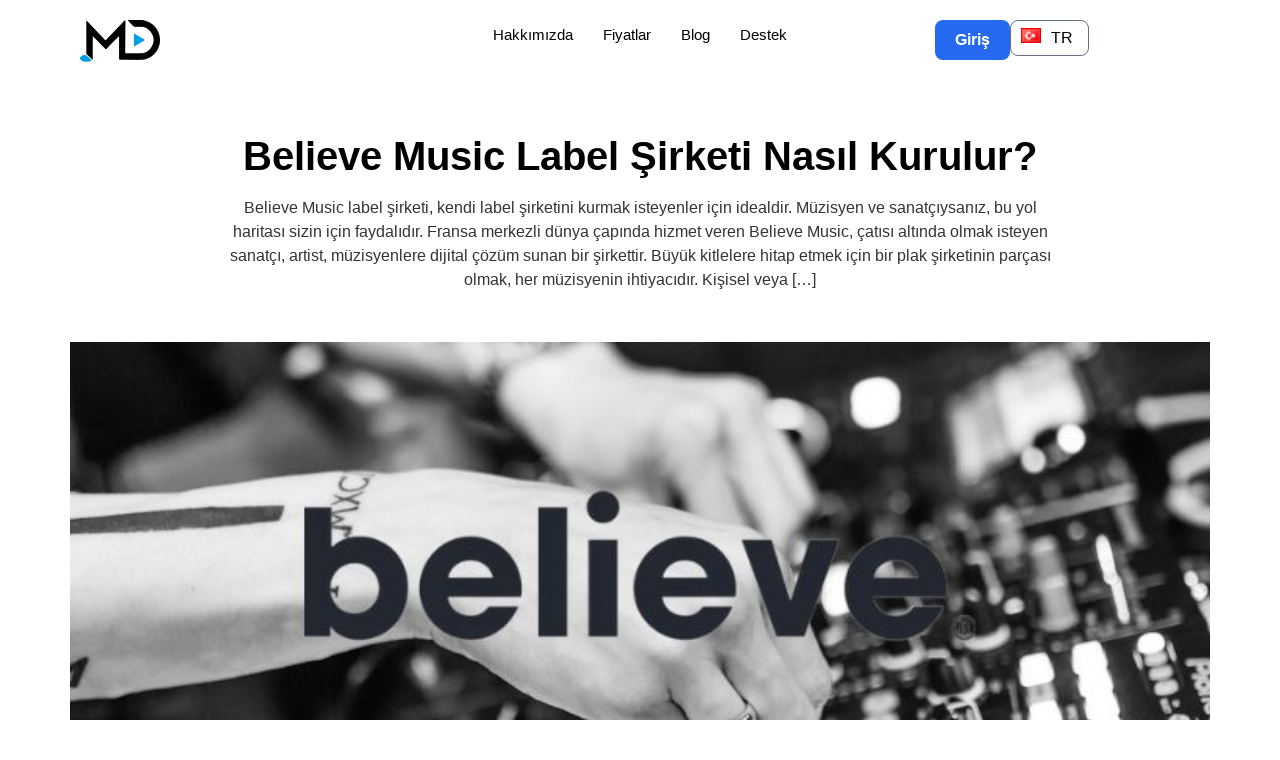

--- FILE ---
content_type: text/html; charset=UTF-8
request_url: https://muzikdagitim.com/believe-music-label-sirketi-nasil-kurulur/
body_size: 21851
content:
 

<!DOCTYPE html><html lang="tr-TR"><head><script data-no-optimize="1">var litespeed_docref=sessionStorage.getItem("litespeed_docref");litespeed_docref&&(Object.defineProperty(document,"referrer",{get:function(){return litespeed_docref}}),sessionStorage.removeItem("litespeed_docref"));</script> <meta charset="UTF-8"><link data-optimized="2" rel="stylesheet" href="https://muzikdagitim.com/wp-content/litespeed/css/d169dea8558b3f87a6aaef2aabeb4560.css?ver=da1cc" /><meta name="viewport" content="width=device-width, initial-scale=1.0"/><title>Believe Music Label Şirketi Nasıl Kurulur? &#8211; Müzik Dağıtım &#8211; Dijital Müzik Dağıtım &#8211; Müzik Dağıtımı</title><meta name='robots' content='max-image-preview:large' /><link rel='dns-prefetch' href='//kit.fontawesome.com' /><link rel="alternate" type="application/rss+xml" title="Müzik Dağıtım - Dijital Müzik Dağıtım - Müzik Dağıtımı &raquo; akışı" href="https://muzikdagitim.com/feed/" /><link rel="alternate" type="application/rss+xml" title="Müzik Dağıtım - Dijital Müzik Dağıtım - Müzik Dağıtımı &raquo; yorum akışı" href="https://muzikdagitim.com/comments/feed/" /><link rel="alternate" type="application/rss+xml" title="Müzik Dağıtım - Dijital Müzik Dağıtım - Müzik Dağıtımı &raquo; Believe Music Label Şirketi Nasıl Kurulur? yorum akışı" href="https://muzikdagitim.com/believe-music-label-sirketi-nasil-kurulur/feed/" /><link rel="alternate" title="oEmbed (JSON)" type="application/json+oembed" href="https://muzikdagitim.com/wp-json/oembed/1.0/embed?url=https%3A%2F%2Fmuzikdagitim.com%2Fbelieve-music-label-sirketi-nasil-kurulur%2F" /><link rel="alternate" title="oEmbed (XML)" type="text/xml+oembed" href="https://muzikdagitim.com/wp-json/oembed/1.0/embed?url=https%3A%2F%2Fmuzikdagitim.com%2Fbelieve-music-label-sirketi-nasil-kurulur%2F&#038;format=xml" /><style id='wp-img-auto-sizes-contain-inline-css'>img:is([sizes=auto i],[sizes^="auto," i]){contain-intrinsic-size:3000px 1500px}
/*# sourceURL=wp-img-auto-sizes-contain-inline-css */</style><style id='classic-theme-styles-inline-css'>/*! This file is auto-generated */
.wp-block-button__link{color:#fff;background-color:#32373c;border-radius:9999px;box-shadow:none;text-decoration:none;padding:calc(.667em + 2px) calc(1.333em + 2px);font-size:1.125em}.wp-block-file__button{background:#32373c;color:#fff;text-decoration:none}
/*# sourceURL=/wp-includes/css/classic-themes.min.css */</style><link rel="preconnect" href="https://fonts.gstatic.com/" crossorigin><script type="litespeed/javascript" data-src="https://kit.fontawesome.com/e3ee6400c2.js" id="font-awesome-kit-js"></script> <script type="litespeed/javascript" data-src="https://muzikdagitim.com/wp-includes/js/jquery/jquery.min.js" id="jquery-core-js"></script> <link rel="https://api.w.org/" href="https://muzikdagitim.com/wp-json/" /><link rel="alternate" title="JSON" type="application/json" href="https://muzikdagitim.com/wp-json/wp/v2/posts/3747" /><link rel="EditURI" type="application/rsd+xml" title="RSD" href="https://muzikdagitim.com/xmlrpc.php?rsd" /><meta name="generator" content="WordPress 6.9" /><link rel="canonical" href="https://muzikdagitim.com/believe-music-label-sirketi-nasil-kurulur/" /><link rel='shortlink' href='https://muzikdagitim.com/?p=3747' /><meta name="generator" content="Elementor 3.22.1; features: e_optimized_assets_loading, e_optimized_css_loading, e_font_icon_svg, additional_custom_breakpoints, e_lazyload; settings: css_print_method-external, google_font-enabled, font_display-swap"><style>.e-con.e-parent:nth-of-type(n+4):not(.e-lazyloaded):not(.e-no-lazyload),
				.e-con.e-parent:nth-of-type(n+4):not(.e-lazyloaded):not(.e-no-lazyload) * {
					background-image: none !important;
				}
				@media screen and (max-height: 1024px) {
					.e-con.e-parent:nth-of-type(n+3):not(.e-lazyloaded):not(.e-no-lazyload),
					.e-con.e-parent:nth-of-type(n+3):not(.e-lazyloaded):not(.e-no-lazyload) * {
						background-image: none !important;
					}
				}
				@media screen and (max-height: 640px) {
					.e-con.e-parent:nth-of-type(n+2):not(.e-lazyloaded):not(.e-no-lazyload),
					.e-con.e-parent:nth-of-type(n+2):not(.e-lazyloaded):not(.e-no-lazyload) * {
						background-image: none !important;
					}
				}</style><link rel="icon" href="https://muzikdagitim.com/wp-content/uploads/2022/09/cropped-bbb-1-2-32x32.png" sizes="32x32" /><link rel="icon" href="https://muzikdagitim.com/wp-content/uploads/2022/09/cropped-bbb-1-2-192x192.png" sizes="192x192" /><link rel="apple-touch-icon" href="https://muzikdagitim.com/wp-content/uploads/2022/09/cropped-bbb-1-2-180x180.png" /><meta name="msapplication-TileImage" content="https://muzikdagitim.com/wp-content/uploads/2022/09/cropped-bbb-1-2-270x270.png" /></head><body data-rsssl=1 class="wp-singular post-template-default single single-post postid-3747 single-format-standard wp-custom-logo wp-theme-muzikdagitim elementor-default elementor-kit-6"><div class="ekit-template-content-markup ekit-template-content-header ekit-template-content-theme-support"><div data-elementor-type="wp-post" data-elementor-id="10" class="elementor elementor-10"><header class="elementor-element elementor-element-38fcb16 menu mdmenu e-flex e-con-boxed e-con e-parent" data-id="38fcb16" data-element_type="container"><div class="e-con-inner"><div class="elementor-element elementor-element-a0adebf e-con-full e-flex e-con e-child" data-id="a0adebf" data-element_type="container"><div class="elementor-element elementor-element-750bef6 logo_beyaz elementor-widget elementor-widget-image" data-id="750bef6" data-element_type="widget" data-widget_type="image.default"><div class="elementor-widget-container"><style>/*! elementor - v3.22.0 - 17-06-2024 */
.elementor-widget-image{text-align:center}.elementor-widget-image a{display:inline-block}.elementor-widget-image a img[src$=".svg"]{width:48px}.elementor-widget-image img{vertical-align:middle;display:inline-block}</style><a href="/">
<img data-lazyloaded="1" src="[data-uri]" width="180" height="92" data-src="https://muzikdagitim.com/wp-content/uploads/2024/04/logo_beyaz.png" class="attachment-full size-full wp-image-586" alt="" />								</a></div></div><div class="elementor-element elementor-element-699b4dc logo_siyah elementor-widget elementor-widget-image" data-id="699b4dc" data-element_type="widget" data-widget_type="image.default"><div class="elementor-widget-container">
<a href="/">
<img data-lazyloaded="1" src="[data-uri]" width="160" height="83" data-src="https://muzikdagitim.com/wp-content/uploads/2024/04/logo_siyah.png" class="attachment-full size-full wp-image-576" alt="" />								</a></div></div></div><div class="elementor-element elementor-element-8d70702 e-con-full e-flex e-con e-child" data-id="8d70702" data-element_type="container"><div class="elementor-element elementor-element-6b54145 elementor-hidden-tablet elementor-hidden-mobile elementor-widget elementor-widget-ekit-nav-menu" data-id="6b54145" data-element_type="widget" data-widget_type="ekit-nav-menu.default"><div class="elementor-widget-container"><div class="ekit-wid-con ekit_menu_responsive_tablet" data-hamburger-icon="" data-hamburger-icon-type="icon" data-responsive-breakpoint="1024">            <button class="elementskit-menu-hamburger elementskit-menu-toggler"  type="button" aria-label="hamburger-icon">
<span class="elementskit-menu-hamburger-icon"></span><span class="elementskit-menu-hamburger-icon"></span><span class="elementskit-menu-hamburger-icon"></span>
</button><div id="ekit-megamenu-menu-tr" class="elementskit-menu-container elementskit-menu-offcanvas-elements elementskit-navbar-nav-default ekit-nav-menu-one-page-no ekit-nav-dropdown-hover"><ul id="menu-menu-tr" class="elementskit-navbar-nav elementskit-menu-po-center submenu-click-on-icon"><li id="menu-item-6050" class="menu-item menu-item-type-post_type menu-item-object-page menu-item-6050 nav-item elementskit-mobile-builder-content" data-vertical-menu=750px><a href="https://muzikdagitim.com/hakkimizda/" class="ekit-menu-nav-link">Hakkımızda</a></li><li id="menu-item-692" class="menu-item menu-item-type-post_type menu-item-object-page menu-item-692 nav-item elementskit-mobile-builder-content" data-vertical-menu=750px><a href="https://muzikdagitim.com/fiyatlar/" class="ekit-menu-nav-link">Fiyatlar</a></li><li id="menu-item-593" class="menu-item menu-item-type-post_type menu-item-object-page menu-item-593 nav-item elementskit-mobile-builder-content" data-vertical-menu=750px><a href="https://muzikdagitim.com/blog/" class="ekit-menu-nav-link">Blog</a></li><li id="menu-item-691" class="menu-item menu-item-type-post_type menu-item-object-page menu-item-691 nav-item elementskit-mobile-builder-content" data-vertical-menu=750px><a href="https://muzikdagitim.com/destek/" class="ekit-menu-nav-link">Destek</a></li></ul><div class="elementskit-nav-identity-panel"><div class="elementskit-site-title">
<a class="elementskit-nav-logo" href="https://muzikdagitim.com" target="_self" rel="">
<img src="" title="" alt="" />
</a></div><button class="elementskit-menu-close elementskit-menu-toggler" type="button">X</button></div></div><div class="elementskit-menu-overlay elementskit-menu-offcanvas-elements elementskit-menu-toggler ekit-nav-menu--overlay"></div></div></div></div></div><div class="elementor-element elementor-element-f5ad17b e-con-full elementor-hidden-tablet elementor-hidden-mobile e-flex e-con e-child" data-id="f5ad17b" data-element_type="container"><div class="elementor-element elementor-element-c189e41 elementor-widget elementor-widget-elementskit-button" data-id="c189e41" data-element_type="widget" data-widget_type="elementskit-button.default"><div class="elementor-widget-container"><div class="ekit-wid-con" ><div class="ekit-btn-wraper">
<a href="https://app.sonovy.com/login" class="elementskit-btn  whitespace--normal" id="">
Giriş				</a></div></div></div></div><div class="elementor-element elementor-element-ce0e74b elementor-hidden-tablet elementor-hidden-mobile elementor-widget elementor-widget-shortcode" data-id="ce0e74b" data-element_type="widget" data-widget_type="shortcode.default"><div class="elementor-widget-container"><div id="customLanguageSelector"><div class="language-active">
<img data-lazyloaded="1" src="[data-uri]" width="16" height="11" data-src="https://muzikdagitim.com/wp-content/uploads/flags/tr/flag.png" alt="Flag"><span>tr</span></div><ul class="languages-dropdown" style="display:none;"><li class="language" data-lang="en"><a href="https://muzikdagitim.com/en/"><img data-lazyloaded="1" src="[data-uri]" width="16" height="11" data-src="https://muzikdagitim.com/wp-content/uploads/flags/en/flag.png" alt="Flag">en</a></li><li class="language" data-lang="de"><a href="https://muzikdagitim.com/de/"><img data-lazyloaded="1" src="[data-uri]" width="16" height="11" data-src="https://muzikdagitim.com/wp-content/uploads/flags/de/flag.png" alt="Flag">de</a></li></ul></div> <script type="litespeed/javascript" data-src="https://ajax.googleapis.com/ajax/libs/jquery/3.5.1/jquery.min.js"></script> <script type="litespeed/javascript">$(document).ready(function(){$('#customLanguageSelector .language-active').mouseenter(function(){$('.languages-dropdown').show();$(this).addClass('menu-active')});$('#customLanguageSelector').mouseleave(function(){$('.languages-dropdown').hide();$('#customLanguageSelector .language-active').removeClass('menu-active')});$('#customLanguageSelector .language').click(function(){var selectedLang=$(this).data('lang');window.location.href='/?lang='+selectedLang})})</script> <div class="elementor-shortcode"></div></div></div></div><div class="elementor-element elementor-element-5a15316 e-con-full elementor-hidden-desktop e-flex e-con e-child" data-id="5a15316" data-element_type="container"><div class="elementor-element elementor-element-0ec019f elementor-widget-mobile__width-inherit elementor-view-default elementor-widget elementor-widget-icon" data-id="0ec019f" data-element_type="widget" id="menu_ac" data-widget_type="icon.default"><div class="elementor-widget-container"><div class="elementor-icon-wrapper"><div class="elementor-icon">
<i aria-hidden="true" class="icon icon-menu-11"></i></div></div></div></div></div></div></header><div class="elementor-element elementor-element-3a04623 elementor-hidden-desktop elementor-hidden-tablet elementor-hidden-mobile e-flex e-con-boxed e-con e-parent" data-id="3a04623" data-element_type="container"><div class="e-con-inner"><div class="elementor-element elementor-element-3137ba3 elementor-widget elementor-widget-html" data-id="3137ba3" data-element_type="widget" data-widget_type="html.default"><div class="elementor-widget-container"> <script type="litespeed/javascript">document.addEventListener("scroll",function(){var menu=document.querySelector('.mdmenu');if(window.scrollY>100){menu.classList.add('mdmenu-fixed')}else{menu.classList.remove('mdmenu-fixed')}})</script> </div></div></div></div><div class="elementor-element elementor-element-b011eb5 e-flex e-con-boxed e-con e-parent" data-id="b011eb5" data-element_type="container" id="mobil_menu"><div class="e-con-inner"><div class="elementor-element elementor-element-8bcbf6a elementor-widget elementor-widget-html" data-id="8bcbf6a" data-element_type="widget" data-widget_type="html.default"><div class="elementor-widget-container"><style>#mobil_menu{
	display:none;
}</style></div></div><div class="elementor-element elementor-element-45b4bd3 elementor-widget elementor-widget-shortcode" data-id="45b4bd3" data-element_type="widget" data-widget_type="shortcode.default"><div class="elementor-widget-container"><div class="elementor-shortcode"><div data-elementor-type="section" data-elementor-id="750" class="elementor elementor-750"><div class="elementor-element elementor-element-9b19eea e-flex e-con-boxed e-con e-parent" data-id="9b19eea" data-element_type="container" data-settings="{&quot;background_background&quot;:&quot;classic&quot;,&quot;position&quot;:&quot;fixed&quot;,&quot;animation_mobile&quot;:&quot;fadeInDown&quot;}"><div class="e-con-inner"><div class="elementor-element elementor-element-1f393c5 e-flex e-con-boxed e-con e-child" data-id="1f393c5" data-element_type="container"><div class="e-con-inner"><div class="elementor-element elementor-element-f2f7783 e-grid e-con-boxed e-con e-child" data-id="f2f7783" data-element_type="container"><div class="e-con-inner"><div class="elementor-element elementor-element-3e81653 elementor-widget elementor-widget-image" data-id="3e81653" data-element_type="widget" data-widget_type="image.default"><div class="elementor-widget-container">
<img data-lazyloaded="1" src="[data-uri]" width="160" height="83" data-src="https://muzikdagitim.com/wp-content/uploads/2024/04/logo_siyah.png" class="attachment-full size-full wp-image-576" alt="" /></div></div><div class="elementor-element elementor-element-5a85472 elementor-view-default elementor-widget elementor-widget-icon" data-id="5a85472" data-element_type="widget" id="menu_kapat" data-widget_type="icon.default"><div class="elementor-widget-container"><div class="elementor-icon-wrapper"><div class="elementor-icon">
<i aria-hidden="true" class="icon icon-cross"></i></div></div></div></div></div></div><div class="elementor-element elementor-element-f78493f elementor-widget elementor-widget-shortcode" data-id="f78493f" data-element_type="widget" data-widget_type="shortcode.default"><div class="elementor-widget-container"><div class="elementor-shortcode"><ul><li><a href="https://muzikdagitim.com/hakkimizda/">Hakkımızda</a></li><li><a href="https://muzikdagitim.com/fiyatlar/">Fiyatlar</a></li><li><a href="https://muzikdagitim.com/blog/">Blog</a></li><li><a href="https://muzikdagitim.com/destek/">Destek</a></li></ul></div></div></div></div></div><div class="elementor-element elementor-element-ab9648b e-flex e-con-boxed e-con e-child" data-id="ab9648b" data-element_type="container"><div class="e-con-inner"><div class="elementor-element elementor-element-d1eb41c elementor-widget elementor-widget-elementskit-button" data-id="d1eb41c" data-element_type="widget" data-widget_type="elementskit-button.default"><div class="elementor-widget-container"><div class="ekit-wid-con" ><div class="ekit-btn-wraper">
<a href="#" class="elementskit-btn  whitespace--normal" id="">
Panel Girişi				</a></div></div></div></div><div class="elementor-element elementor-element-965a877 elementor-widget elementor-widget-shortcode" data-id="965a877" data-element_type="widget" data-widget_type="shortcode.default"><div class="elementor-widget-container"><div class="elementor-shortcode"><div class="custom-language-flags" style="display:flex;"><a href="https://muzikdagitim.com/believe-music-label-sirketi-nasil-kurulur/" style="margin-right: 10px; text-decoration: none; color: inherit;"><img data-lazyloaded="1" src="[data-uri]" width="16" height="11" data-src="https://muzikdagitim.com/wp-content/uploads/flags/tr/flag.png" alt="Flag" style="width:30px; height:auto;"><span>tr</span></a><a href="https://muzikdagitim.com/en/" style="margin-right: 10px; text-decoration: none; color: inherit;"><img data-lazyloaded="1" src="[data-uri]" width="16" height="11" data-src="https://muzikdagitim.com/wp-content/uploads/flags/en/flag.png" alt="Flag" style="width:30px; height:auto;"><span>en</span></a><a href="https://muzikdagitim.com/de/" style="margin-right: 10px; text-decoration: none; color: inherit;"><img data-lazyloaded="1" src="[data-uri]" width="16" height="11" data-src="https://muzikdagitim.com/wp-content/uploads/flags/de/flag.png" alt="Flag" style="width:30px; height:auto;"><span>de</span></a></div></div></div></div></div></div></div></div></div></div></div></div></div></div></div></div><div id="primary" class="content-area"><main id="main" class="site-main"><div class="post"><h1>Believe Music Label Şirketi Nasıl Kurulur?</h1><div class="summary"><p>Believe Music label şirketi, kendi label şirketini kurmak isteyenler için idealdir. Müzisyen ve sanatçıysanız, bu yol haritası sizin için faydalıdır. Fransa merkezli dünya çapında hizmet veren Believe Music, çatısı altında olmak isteyen sanatçı, artist, müzisyenlere dijital çözüm sunan bir şirkettir. Büyük kitlelere hitap etmek için bir plak şirketinin parçası olmak, her müzisyenin ihtiyacıdır. Kişisel veya [&hellip;]</p></div><div class="featured-image">
<img data-lazyloaded="1" src="[data-uri]" width="730" height="486" data-src="https://muzikdagitim.com/wp-content/uploads/2022/09/Believe-Music-Label-Sirketi-Nasil-Kurulur-1.jpg" class="attachment-post-thumbnail size-post-thumbnail wp-post-image" alt="Believe Music Label Şirketi Nasıl Kurulur" decoding="async" data-srcset="https://muzikdagitim.com/wp-content/uploads/2022/09/Believe-Music-Label-Sirketi-Nasil-Kurulur-1.jpg 730w, https://muzikdagitim.com/wp-content/uploads/2022/09/Believe-Music-Label-Sirketi-Nasil-Kurulur-1-300x200.jpg 300w" data-sizes="(max-width: 730px) 100vw, 730px" /></div><div class="content"><p><strong>Believe Music label şirket</strong><strong>i</strong>, kendi label şirketini kurmak isteyenler için idealdir. Müzisyen ve sanatçıysanız, bu yol haritası sizin için faydalıdır.</p><p>Fransa merkezli dünya çapında hizmet veren Believe Music, çatısı altında olmak isteyen sanatçı, artist, müzisyenlere dijital çözüm sunan bir şirkettir.</p><p>Büyük kitlelere hitap etmek için bir plak şirketinin parçası olmak, her müzisyenin ihtiyacıdır. Kişisel veya bağımsız olarak müziklerinizi üretmek ve dağıtımını yapmak istediğinizde kariyer hedefleri için <strong>Believe Music Label şirketi</strong> bünyesinde olmak önemlidir. Distribütörlerden biri olan <a href="https://en.wikipedia.org/wiki/Believe_Music">Believe Music</a>, kendi markanızı Youtube ve diğer dijital platformlarda yayınlamanıza olanak tanımaktadır.</p><p>Global bir sanatçı olmak istediğinizde büyük çapta tercih edilen müzik dağıtım şirketleri çatısında kendi şirketinizi kurabilirsiniz. Bu size, bağımsız bir müzisyen ve güçlü plak şirketinde çalışma özgürlüğü verecektir. <strong>Believe Music label şirketi</strong> ile iletişime geçmek için şarkılarınızın nerede yayınladığını bilmek ve bilgi almak önemlidir.</p><h2>Believe Music Label Şirketi Müziği Hangi Platformlarda Yayınlar?</h2><p>&nbsp;</p><p><img data-lazyloaded="1" src="[data-uri]" fetchpriority="high" decoding="async" class="alignnone size-full wp-image-4751" data-src="https://muzikdagitim.com/wp-content/uploads/2022/09/Believe-Music-Label-Sirketi-Muzigi-Hangi-Platformlarda-1-Yayinlar-1-1.jpg" alt="Believe Music Label Şirketi Müziği Hangi Platformlarda Yayınlar" width="730" height="486" /></p><p>Dünyaca ünlü Fransa merkezli <strong>Believe Music label şirketi</strong>, çatısı altında toplanan şirketlere özel dijital haklar tanımaktadır. Bunlardan birisi de popüler müzik dijital platformlarda yayınlama hakkıdır. <strong>Believe Music label şirketi</strong>, aşağıdaki dijital müzik platformlarda ve daha fazlasında yayınlar:</p><ul><li>Deezer</li><li>Spotify</li><li>Youtube</li><li>Apple Music</li><li>Amazon Music</li></ul><h2>Nasıl İletişime Geçilir?</h2><p><img data-lazyloaded="1" src="[data-uri]" loading="lazy" decoding="async" class="alignnone size-full wp-image-4745" data-src="https://muzikdagitim.com/wp-content/uploads/2022/09/Nasil-Iletisime-Gecilir-1-1.jpg" alt="Nasıl İletişime Geçilir" width="730" height="486" /></p><p>Believe Music çatısı altında toplanmak istediğinizde web, mail veya farklı dijital kanallardan herhangi bir şekilde şirkete ulaşabilirsiniz. Fakat sadece Türkiye’de binlerce kişi olduğunu düşünürseniz, şarkılarınızı kendi markanızla yayınlamak istediğinizde bunun gerçekleşmesi haftalar hatta ayları alabilmektedir. Büyük plak şirketi çatısı altında çalışmak zordur ama bunun bir basit yolu var.</p><p>Believe Music, plak şirketlerinin ve sanatçıların tercih ettiği lisans veren büyük müzik distribütörlerden biridir ve bu işbirliği ile kendi markanızla Youtube, sosyal medya ve diğer dijital platformlarda yayınlamak anlamına gelmektedir. Believe Music çatısı altında çalışmak istediğinizde <strong>dijital <a href="https://muzikdagitim.com/">Müzik Dağıtım</a></strong> firmasını seçebilirsiniz. Bu konularda hızlı, güvenli ve kaliteli hizmet vermektedir.</p><h2>Believe Music Label Şirketi Ücreti Ne Kadar?</h2><p><img data-lazyloaded="1" src="[data-uri]" loading="lazy" decoding="async" class="alignnone size-full wp-image-4748" data-src="https://muzikdagitim.com/wp-content/uploads/2022/09/Believe-Music-Label-Sirketi-Ucreti-Ne-Kadar-1-1.jpg" alt="Believe Music Label Şirketi Ücreti Ne Kadar" width="730" height="486" /></p><p>Label şirketi kurmak istediğinizde dağıtım şirketleri, hak sahiplerine abonelik ücreti yanı sıra single başına ücret, yıllık ücret veya sadece şarkı üzerinden komisyon talep etmektedir. Dünya çapında bir müzik dağıtım şirketleri arasında gösterilmektedir. Global çapta Believe Music’e rakip olarak, Orchard, CdBaby, Tunecore gibi şirketler gösterilebilir.</p><p>Believe Music ile anlaşma sağlayan müzisyenler, şarkılarını yüzlerce farklı dijital platformlarda yayınlayabilir. Ancak ücret bilgisi, eser sahibi, müzisyen ve markaya göre değişkenlik göstermektedir. En iyi teklifi almak için<strong> Müzik Dağıtım</strong> seçebilir, dilediğiniz her hizmetten faydalanabilirsiniz.</p><p>Eğer siz de Believe üzerinden kişisel verilerinizi koruyarak ve telif hakkı dahil sanatçıların ve plak şirketlerinin tercih ettiği müzik dağıtım hizmeti almak istiyorsanız Türkiye’de ekibi olan <a href="https://muzikdagitim.com/iletisim/">Müzik Dağıtım</a> firmamız ile iletişime geçebilirsiniz. Böylelikle harici sanatçılara ve plak şirketlerine ulaşmadan direkt olarak kendi müzik şirketinizi kurabilirsiniz. Birçok music group, sanatçı, müzik üreticisi bu yolu seçiyor ve kendi şirketlerinizi Believe Music label şirketi ile açmaktadır.</p><div class="post-bottom-meta fix"><div class="post-tags xs-center"><h2>Label Şirketi Kurmanız İçin Ne Yapılması Gerekir?</h2><p><img data-lazyloaded="1" src="[data-uri]" loading="lazy" decoding="async" class="size-full wp-image-4734" data-src="https://muzikdagitim.com/wp-content/uploads/2022/09/Label-Sirketi-Kurmaniz-Icin-Ne-Yapilmasi-Gerekir-1-1.jpg" alt="" width="730" height="486" /></p><p>Label şirketleri, müzik veya medya sektöründe faaliyet gösteren şirketlerdir ve bu nedenle kurulmalarına ilişkin kurallar genellikle ilgili sektöre ve yasalarına göre belirlenir.</p><p>Genel olarak müzik sektöründen var olmak isteyen veya <strong>Beileve Müzik Label şirketi</strong> kurmak isteyenler aşağıdaki adımları takip eder:</p><ol><li>Öncelikle, müzik sektöründe faaliyet göstereceğinizi belirlemek ve bu kararı yazılı olarak kaydetmektir. Bu, şirketinizin amacını ve hedeflerini belirlemeniz için önemlidir.</li><li>Şirketinizin adını belirleyin ve kaydettirin. Ayrıca, şirketiniz için bir tescil edilebilir marka bulun ve bu markayı kaydettirin.</li><li>Şirketiniz için bir iş planı hazırlayın. Bu iş planı, şirketinizin amacını, hedeflerini, stratejilerini ve faaliyetlerini belirtmelidir.</li><li>Şirketiniz için bir ortaklık sözleşmesi hazırlayın. Bu sözleşme, ortakların haklarını ve yükümlülüklerini belirtmelidir.</li><li>Şirketinizi tescil ettirin ve bir vergi numarası alın. Bu adımları gerçekleştirmeden önce, şirketinizin tescil edilebilmesi için gerekli olan tüm belgeleri toplayın ve gerekli makamlara sunun.</li><li>Devamı ve daha fazla bilgi almak için <strong>Müzik Dağıtım</strong> şirketi ile iletişime geçiniz.</li></ol><h2>Müzik Dağıtım ile Believe Müzik Label Şirketi Kurmanın Avantajları</h2><p><img data-lazyloaded="1" src="[data-uri]" loading="lazy" decoding="async" class="alignnone size-full wp-image-4736" data-src="https://muzikdagitim.com/wp-content/uploads/2022/09/Believe-Muzik-Label-Sirketi-Kurmanin-Avantajlari-1-1.jpg" alt="Believe Müzik Label Şirketi Kurmanın Avantajları" width="730" height="486" /></p><p>Beileve Müzik Label şirketi kurmak, müzik veya medya sektöründe faaliyet gösteren şirketler için bazı avantajlar sağlayabilir. Örneğin, label şirketi kurarak, şirketinizin müzik veya medya ürünlerinin tescil edilmesini ve bu ürünlerin tescilli haklarının korunmasını sağlayabilirsiniz. Bu sayede, label şirketinizin müzik veya medya ürünleri kopyalanması veya izinsiz olarak kullanılması durumunda haklarınızı koruma hakkına sahip olursunuz.</p><p>Ayrıca, label şirketi kurarak, şirketinizin faaliyet alanına uygun bir lisans edinilerek, lisanslı faaliyetlerde bulunulmasına imkan sağlayabilirsiniz. Bu sayede, label şirketinizin faaliyetleri yasal bir zeminde gerçekleştirilebilir ve bu da şirketinizin itibarını ve güvenirliğini artırabilir.</p><h2>Müzik Dağıtım ile Believe Müzik Label Şirketi Kurmanın Önemi Nedir?</h2><p><img data-lazyloaded="1" src="[data-uri]" loading="lazy" decoding="async" class="alignnone size-full wp-image-4737" data-src="https://muzikdagitim.com/wp-content/uploads/2022/09/Believe-Muzik-Label-Sirketi-Kurmanin-Onemi-1-1.jpg" alt="Believe Müzik Label Şirketi Kurmanın Önemi" width="730" height="486" /></p><p>Müzik dağıtım ile <strong>Believe Müzik Label şirketi</strong> kurmanın önemi, sanatçı kayıtlarının müzik piyasasında yayınlanarak satışa sunulmasını sağlamaktır. Müzik dağıtım şirketleri, müzik sanatçılarının kayıtlarını müzik marketleri, online mağazalar ve diğer satış noktalarında satarak müzik endüstrisine katkıda bulunur. Böylelikle Believe Müzik Label şirketi kurulu olan kişiler, müzisyenlerin kariyerlerini yönetir ve geliştirir.</p><p>Label şirketleri, müzisyenlerin isim ve marka değerlerini koruma ve geliştirme görevini de yaparlar. Müzik dağıtım ile Believe Müzik Label şirketi kurmak, müzik sanatçılarının kayıtlarının müzik endüstrisinde yayınlanarak satışa sunulmasını ve müzisyenlerin kariyerlerinin yönetilmesini ve geliştirilmesini sağlar. Bu sayede, müzik sanatçılarının isim ve marka değerleri korunur ve geliştirilir.</p><h2>Müzik Dağıtım ile Believe Müzik Label Şirketi Kurmak Müzisyenlere Ne Gibi Katkı Sağlar?</h2><p><img data-lazyloaded="1" src="[data-uri]" loading="lazy" decoding="async" class="alignnone size-full wp-image-4738" data-src="https://muzikdagitim.com/wp-content/uploads/2022/09/Believe-Muzik-Label-Sirketi-Kurmak-Muzisyenlere-1-1.jpg" alt="Believe Müzik Label Şirketi Kurmak Müzisyenlere" width="730" height="486" /></p><p>Believe Music, bir müzik yapım ve dağıtım şirketidir ve bu nedenle, müzisyenler için bir label şirketi olarak kurulmuştur. Believe Music, müzisyenlerin müzik ürünlerini yapım aşamasından dağıtım aşamasına kadar destekleyerek onların ürünlerini dünya çapında pazara sunma imkanı sağlar. Bu sayede, müzisyenlerin müzikleri daha geniş bir kitleye ulaşabilir ve bu da onların ürünlerinin satışını ve tanınırlığını artırabilir.</p><p>Ayrıca, Believe Music tarafından desteklenen müzisyenler, label şirketinin müzik pazarlama ve dağıtım ağından yararlanarak, müziklerinin daha geniş bir kitleye ulaşmasını ve dünya çapında tanınmasını sağlayabilirler. Bu sayede, müzisyenlerin müzik kariyerlerinde büyüme ve gelişme imkanı bulabilirler.</p><h2>Sanatçılar: Believe Müzik Label şirketi kurabilir mi?</h2><p>Believe Music, bir müzik yapım, dağıtım şirketidir ve bu nedenle, sanatçılar tarafından kurulmuş bir label şirketi değildir. Ancak, Believe Music tarafından desteklenen sanatçıların müziklerini yapım ve dağıtım aşamasında destekleyerek onların ürünlerini dünya çapında pazara sunma imkanı sağlar. Bu sayede, sanatçıların müzikleri daha geniş bir kitleye ulaşabilir ve bu da onların ürünlerinin satışını ve tanınırlığını artırır.</p><p>Ancak, müzik sektöründe faaliyet gösteren bir label şirketi kurmak istiyorsanız, aşağıdaki adımları takip edebilirsiniz:</p><ul><li>&#8211; İlk olarak, label şirketinizin kuruluşunu gerçekleştireceğiniz ülkenin yasalarına göre bir ticaret unvanı veya şirket tescil edin. Bu adım, label şirketinizin yasal bir varlık olarak kabul &#8211; edilmesini sağlar.</li><li>&#8211; Daha sonra, label şirketinizin faaliyet alanına uygun bir vergi numarası edinin ve bu numara ile vergi dairesine kaydolun. Vergi numarası, label şirketinizin vergi ödeme ve raporlama süreçlerini düzenleyen bir numaradır ve bu nedenle bu adımı atlamamanız önemlidir.</li><li>&#8211; Label şirketinizin faaliyet göstereceği sektöre uygun bir lisans edinin. Bu sayede, label şirketinizin faaliyetleri yasal bir zeminde gerçekleştirilebilir ve bu da şirketinizin itibarını ve güvenirliğini artırabilir.</li></ul><h2>Kendi Believe Müzik Label Şirketini Kurmak İsteyen Müzisyenler İçin Tavsiyeler</h2><p><u>Kendi label şirketini kurmak isteyen müzisyenler</u>:</p><ol><li>İlk olarak, bir işletme adı ve faaliyet alanı seçmelisiniz. İşletme adınızın benzersiz ve anlaşılır olması önemlidir.</li><li>Bir işyeri açma ruhsatı ve bir vergi numarası almanız gerekir. Bu belgeleri almak için ilgili belediyeye ve vergi dairesine başvurmalısınız.</li><li>Bir işyeri açma ruhsatı ve vergi numarasına sahip olduğunuzu belgeleyen bir faaliyet belgesi almalısınız. Bu belgeyi almak için de ilgili belediyeye başvurmalısınız.</li><li><strong>Believe Müzik Label Şirketi</strong> kurmak için bir işyeri açma ve işletme ruhsatı, bir vergi levhası ve bir vergi levhası kopyası gibi diğer belgeleri de toplamanız gerekir.</li><li>Tüm belgeleri topladığınızdan eminseniz, <strong>Müzik Dağıtım</strong> ile iletişime geçebilirsiniz.</li></ol><h2>Müzik Dağıtım ile Believe Müzik Label Şirketi Kurmak Hayatınıza Ne Katar?</h2><p><strong>Believe Müzik Label şirketi</strong> kurmak, hayatınıza müzik endüstrisine katkıda bulunmayı sağlar. Müzik sanatçılarının kayıtlarını üreterek ve bu kayıtları satarak müzik endüstrisine ve geleceğinize yatırım yapabilirsiniz. Believe Müzik Label şirketi kurarak, müzisyenlerin kariyerlerini yönetebilir ve geliştirebilirsiniz.</p><p>Label şirketleri, müzisyenlerin isim ve marka değerlerini koruma ve geliştirme görevini de yaparlar. Bu sayede, sanatçılarının isim ve marka değerleri korunur ve geliştirilir.</p><p>Kısaca; <strong>Believe Müzik Label şirketi kurmak</strong>, hayatınıza müzik endüstrisine katkıda bulunma fırsatı vererek müzisyenlerin kariyerlerinin yönetilmesi ve geliştirilmesi görevini üstlenme fırsatı katar.</p></div></div><h2>Müzik Dağıtım ile Believe Music Label Şirketi Kuranlar Hangi Ayrıcalıklara Sahip Olur?</h2><p><img data-lazyloaded="1" src="[data-uri]" loading="lazy" decoding="async" class="alignnone size-full wp-image-4740" data-src="https://muzikdagitim.com/wp-content/uploads/2022/09/Muzik-Dagitim-ile-Believe-Music-Label-Sirketi-Kuranlar-Hangi-1-1.jpg" alt="Müzik Dağıtım ile Believe Music Label Şirketi Kuranlar Hangi" width="730" height="486" /></p><p>Dünya çapında 50’den fazla plak şirketi ve dağıtım çözümleri sunan Believe Music ile Label şirketi kurmanın ayrıcalıklarını yakalayabilirsiniz. Bunun en iyi yolu Müzik Dağıtım ile yapmaktır. Müzik Dağıtım ile Believe Music label şirketi kuranlar dünya çapındaki hizmeti kendi sanatçıları için kullanabilmektedir.</p><p>Müzikler dağıtılırken belirli formatlar istenir ve öyle yükleme yapılır. Believe Music Label şirketi kurduğunuzda ise platform sizlere teknolojinin tüm nimetlerinden faydalanmanızı sağlar. Label şirketiniz olduğunda şirketin ortaklığı sebebiyle eğitim veya diğer kaynaklar konusunda yardım alabilirsiniz. Dünya çapında hizmet veren şirketin bir parçası olmak, sanatçılarınıza güç ve işlerinizi kolay hale getirecektir.</p><p>Müzik Dağıtım ile <strong>Believe Music Label şirketi</strong> kurmak istediğinizde bazı ek avantajlardan faydalanırsınız. Bunlar aşağıdaki gibi olmaktadır:</p><ul><li>Kitle geliştirme</li><li>Platform hizmetleri</li><li>Dağıtım çözümleri</li><li>Finansal destek</li></ul><h3>Kitle Geliştirme Nasıl Bir Ayrıcalıktır?</h3><p>Kitle geliştirme, sanatçıların var olan hayranları veya izleyicileri hakkında geliştirme süreçlerini içermektedir. Müzik Dağıtım ile Believe Music label şirketi kuranların sanatçıları olduğunda bu hizmeti izleyici geliştirme araçları ile sağlamaktadır. İzleyici geliştirme araçları temelde pazarlama uzmanlığınızla ilgisi olsa da plak şirketlerinin dijital stratejilerini içermektedir.</p><p><strong>Müzik Dağıtım</strong> ile Label şirketi kurduğunuzda kitle geliştirme araçlarına aşağıdaki gibi ulaşırsınız:</p><ul><li><strong>Pazarlama ortaklarına erişim hakkı</strong>: Beileve Music şirketinin 70’den fazla çalışan ekip, plak veya şirketleri bulunmaktadır. Bu nedenle akış gelirleri arttırmak veya müzik stratejilerini sağlamak için ortaklık kurar. Bu ortaklar ile sanatçılar için müzik pazarlama ekipleri ile birlikte çalışabilirsiniz.</li><li><strong>Yazı işleri</strong>: Akış stratejileri veya ortaklık fırsatı dahil olduğunda sanatçının yeni sürümü için editoryal destek alması önemlidir. Yazı işleri ile sürüm için katalog oluşturmayı bireysel yaklaşım olarak geliştirebilirsiniz. Böylelikle sanatçılarınız için üstün performans sağlarsınız.</li><li><strong>Video hizmetleri</strong>: Sanatçılarınıza sunmanız gereken bir özellik ise video hizmetidir. Günümüzde birçok sanatçı hayran kitlelere ulaşmak için video kullanmak ister ve bu özelliği kullanarak gelirlerini arttırmayı sağlayabilirsiniz Müzik Dağıtım ile Believe Music Label şirketi kurduğunuzda sanatçı içeriklerini doğru kitleye ulaştırmak için pazarlamasını yapabileceksiniz.</li><li><strong>Pazarlama araçları</strong>: Müzikleri dijital olarak tanıtmanız için pazarlama araçlarına ihtiyaç duyacaksınız. Çünkü her sanatçı rekabetini arttırmak için hayranlarına ön izlenim, duyuru veya reklam çalışması yapmaktadır. Believe label şirketi kurduğunuzda da platformun sağladığı ayrıntıları öğreneceksiniz.</li><li><strong>Medya satın alımları</strong>: Her ne kadar Spotify gibi platformlarda kendine has pazarlama araçları olsa da bazı sanatçılar bunu yeterli görmeyebilir. Özellikle Youtube gibi video içerikleri olan sanatçılar, şarkı tanıtımı için medya satın alımlarına ihtiyaç duyar. Bu olduğunda label şirketi kurulduğunda platform; nakit akışı ve gizli ücret olmadan çözebileceğiniz özellik sunar.</li></ul><h3>Platform Hizmetleri Nasıldır?</h3><p>Sanatçılardan gelen müzikleri katalog halinde sergilemek veya yönetmek önemlidir. Bunu yapmak için ise Müzik Dağıtım ile Believe Music label şirketi kurduktan sonra kullanılan platform hizmetleridir. Platform hizmetleri, şarkı tanıtımı, katalog yönetimi, analizler gibi bir dizi özellik ile gelmektedir.</p><p>Platform hizmetleri teknolojisi ile piyasada bulunan sanatçı veya diğer şirketleri analiz etmesinin yanında Label şirketi kurduğunuzda kullanacağınız özelliktir. Genel olarak müzikler, bir dağıtım şirketi tarafından akış platformlarına gönderilir. Bunu yapabilmek için şirketler, sanatçıların eserlerini kataloglamak veya yayına hazırlamak için kendi yazılımlarını kullanır. İşte platform hizmetleri de bu yazılımlara benzer şekildedir.</p><p>Platform hizmetleri yazılımını kullandığınızda aşağıdaki gibi sonuçlar alırsınız:</p><ul><li><strong>Platform özellikleri</strong>: Label şirketi kurduğunuzda bu özelliği kullanacağınız yazılım ile şarkıların dağıtımı, katalog yönetimi veya içerikleri optimize edebileceksiniz. Sanatçılar her daim sorunsuz işleyen veya basit ara yüze sahip yazılım talep eder. Platform hizmetleri ile mağaza içi promosyon, telif hakları kontrolü gibi özellikleri kullanarak müşterilerinize daha iyi hizmet verebileceksiniz.</li><li><strong>Analizler</strong>: Analizler, müşterilerinizi doğrudan bilgi almak istedikleri veya sanatçıların kendi istatistikleri kontrol etmelerini sağlayan verilerdir. Katalog satışı veya sanatçılara sunulan hizmetleri kullanacağınız bir dizi özellikle gelmesi işlerinizi kolaylaştıracaktır. Analizler ortalama olarak 8 bin veriyi işleme kapasitesi sunar ve bu da dünya çapında verileri işleyebileceğiniz anlamına gelmektedir.</li><li><strong>Tanıtım araçları</strong>: Platform hizmetlerinde sunulan tanıtım araçları ile sanatçıların ürün reklamını otomatik yapabilirsiniz. Genelde Believe Music label şirketi kuranlar müşterilerine bu hizmeti sunmak için otomatik kaynakları kullanmaktadır. Sanatçı şarkıyı tanıtmak istediğinde içeriği için görsel, gönderi, hikaye veya öne çıkan içerikler şeklinde pazarlamasını yapabilirsiniz.</li><li><strong>Sanatçılar için kaynaklar</strong>: Sanatçı kaynakları güncel veya kullanılabilir veriler içeren makalelerdir. Makalelerde sosyal medya pazarlama, haberler, nasıl yapılır kılavuzları gibi konular bulunur. Bu kaynakları kullanarak sanatçı veya hayran kitlesinin ilgisini çekebilir, ayrıca eğitiminiz için de bu kaynakları güncel olarak kullanabilirsiniz. Sanatçı kaynakları her hafta güncelleniyor olup, bir önceki bilgilere de kolayca erişebilirsiniz.</li><li><strong>Bağlantılar</strong>: Çoğu sanatçı müziklerini veya sosyal medya bilgilerini paylaşırken linklerinin bir yerde olmasını ister. Smartlink gibi platformun size sunduğu özellikler ile bu alana otomatikleştirebilir veya sanatçı tanıtımlarınızda kullanabilirsiniz. Ayrıca bağlantılar; hayran sms atma, tema değiştirme, yayınlanma ön gösterimi kaydetme gibi özellikler ile gelerek hayran kitlesini ilgi çekici hale getirir.</li></ul><h3>Dağıtım Çözümleri Nelerdir?</h3><p><strong>Müzik Dağıtım</strong> ile <strong>Believe Music Label şirketi</strong> kurduğunuzda dağıtımın nasıl gerçekleşeceğiniz bilmek önemlidir. Çünkü platform size 200’den fazla dijital müzik mağaza ve akış servislerine dağıtacağınız hizmet sunmaktadır. Dağıtım çözümleri olarak düşünüldüğünde bu miktar yüksektir ve tam olarak nasıl işlediğiniz bilmek, sanatçılara bu hizmeti sunarken katkı sağlayacaktır.</p><p><u>Beileve Music Label şirketi kurduğunuzda dağıtım çözümleri aşağıdaki gibidir</u>:</p><ul><li><strong>Müzik dağıtımı</strong>: Sanatçı tarafından yüklenecek müzikler label şirketi kurduğunuz yazılımın kullanılması ile birlikte gelir. Dijital akış platformları ve müzik mağazalarına da eser gönderimi için müzik dağıtım yapılır. Platformun sağladığı özellikleri kullanarak; formatlara göre (single, EP, Albüm vb.) gönderim yapmanızı sağlamaktadır. Yazılımın kendi içerisinde olan algoritması ile sızıntı önlemeye karşı korunaklıdır.</li><li><strong>Sosyal medya dağıtımı</strong>: Yapılan analizler sonucu kullanıcıların sanatçı içeriklerini paylaşmasında gelir arttırımını sağlayan özellikler keşfedilmiştir. Bu nedenle Youtube Shorts, Instagram reels, Tiktok gibi platformlarda da sosyal medya dağıtımına önem gösterilen yazılımı geliştirilmiştir. Müzik Dağıtım ile Believe Music label şirketi kurduğunuzda bu özelliği de kullanılabilir hale geleceksiniz.</li><li><strong>Video dağıtım</strong>: Sanatçılar, video stratejilerini belirlemek adına video hizmetlerini kullanmak ister. Müzik Dağıtım ile Believe Music label şirketi kurduğunuzda ise sanatçılarınız için video dağıtımı yapabileceksiniz. Ayrıca yazılım sizlere meta veriler, izlenme süresi, bölgeye özel analizler vererek etkili sonuç almanızı sağlayacaktır.</li><li><strong>Fiziksel dağıtım</strong>: Fiziksel dağıtım eskisi gibi geçerli olmasa da bu dağıtım şeklini isteyen veya talep eden müşterilerinize bu özelliği sunabileceksiniz. Believe Music label şirketi olan bir firma, küresel çapta fiziksel dağıtımı sağlamaktadır. Bu nedenle belirli bölge için fiziksel dağıtım söz konusu olduğundan bunu kolayca gerçekleştirebilirsiniz.</li></ul><h3>Finansal Destek Nedir?</h3><p>Finansal destek, telif raporları, ödeme ekranları, sözleşmeler içeren sanatçı veya plak şirketler için kullanılan alandır. Sanatçı müziklerini kurduğunuz Label şirkete gönderirken bu alanın görünür veya kullanılabilir olmasını bekler. Böylelikle hem siz hem de sanatçı veya anlaşma yaptığınız diğer şirket tarafından sürdürülebilir olmasını sağlar.</p><p>Müzik Dağıtım ile Believe Music Label şirketi kurduğunuzda finansal destek aşağıdaki gibi özellikler ile birlikte gelir:</p><ul><li><strong>Mali bilgiler ve telif raporları</strong>: Müşteriniz çoğunlukla plak şirketleri veya sanatçılar olacağından hizmet aldıklarında güvenli hale getirmek için mali bilgilerin şeffaflığına inanılır. Müzik Dağıtım ile label şirketi kurduğunuzda yazılım sizlere, mali bilgiler hakkında açık, eksiksiz, kapsamlı telif raporları sunacaktır. Böylelikle yatırım aldığınızda veya finansal raporları düzenlemeniz gerektiğinde bu özellikleri kolayca kullanabilirsiniz.</li><li><strong>Geliştirilmiş diğer çözümler</strong>: Müzik Dağıtım ile Believe Music label şirketi kurduğunuzda gelecekteki durumlarda firma size yatırım yapabilir veya içeriklerden yararlanmanız için ödeme yapabilmektedir. Gelişmiş çözümler; finansal destek veya avans çözümleri içermektedir. Böylelikle müşterilerinizi için bu alanı da hızlı karar süreçleri adına kullanabilirsiniz.</li></ul><div class="post-bottom-meta fix"><div class="post-tags xs-center"><h2>Plak Şirketleri Ne İşe Yarar?</h2><p>Plak şirketleri, müzik kayıtlarının üretilmesi, dağıtılması ve satışını yapmak için kurulmuş şirketlerdir. Plak şirketleri, müzisyenlerin kayıtlarını üretir ve bu kayıtları müzik marketleri, online mağazalar ve diğer satış noktalarında satarak müzik endüstrisine katkıda bulunur. Ayrıca müzik sanatçılarının isim ve marka değerlerini koruma ve geliştirme görevini de yaparlar. Böylelikle müzik endüstrisine katkıda bulunarak müzik sektörünün gelişimine yardımcı olurlar.</p><h2>Plak şirketi ile Label Şirketi Arasındaki Fark Nedir?</h2><p>Plak şirketi ile Label şirketi arasındaki fark, plak şirketlerinin sadece müzik kayıtlarının üretilmesi, dağıtılması ve satışını yaparken, Label şirketlerinin müzisyenlerin kariyerlerini yönetme ve geliştirme görevini de üstlenmeleridir.</p><p>Plak şirketleri, müzik sanatçılarının kayıtlarını üretir ve bu kayıtları satarak müzik endüstrisine katkıda bulunur. Label şirketleri ise, müzisyenlerin kariyerlerini yönetir ve geliştirir. Label şirketleri, müzisyenlerin isim ve marka değerlerini koruma ve geliştirme görevini de yaparlar.</p></div></div></div></div></main></div><div class="ekit-template-content-markup ekit-template-content-footer ekit-template-content-theme-support"><div data-elementor-type="wp-post" data-elementor-id="163" class="elementor elementor-163"><div class="elementor-element elementor-element-a113dec e-flex e-con-boxed e-con e-parent" data-id="a113dec" data-element_type="container"><div class="e-con-inner"><div class="elementor-element elementor-element-3bbcf77 e-con-full e-flex e-con e-child" data-id="3bbcf77" data-element_type="container"><div class="elementor-element elementor-element-c0654c7 elementor-widget__width-initial elementor-widget elementor-widget-image" data-id="c0654c7" data-element_type="widget" data-widget_type="image.default"><div class="elementor-widget-container">
<img data-lazyloaded="1" src="[data-uri]" width="80" height="42" data-src="https://muzikdagitim.com/wp-content/uploads/2024/04/logo_renkli.png" class="attachment-large size-large wp-image-475" alt="" /></div></div><div class="elementor-element elementor-element-ea68472 elementor-widget__width-initial elementor-widget-divider--view-line elementor-widget elementor-widget-divider" data-id="ea68472" data-element_type="widget" data-widget_type="divider.default"><div class="elementor-widget-container"><style>/*! elementor - v3.22.0 - 17-06-2024 */
.elementor-widget-divider{--divider-border-style:none;--divider-border-width:1px;--divider-color:#0c0d0e;--divider-icon-size:20px;--divider-element-spacing:10px;--divider-pattern-height:24px;--divider-pattern-size:20px;--divider-pattern-url:none;--divider-pattern-repeat:repeat-x}.elementor-widget-divider .elementor-divider{display:flex}.elementor-widget-divider .elementor-divider__text{font-size:15px;line-height:1;max-width:95%}.elementor-widget-divider .elementor-divider__element{margin:0 var(--divider-element-spacing);flex-shrink:0}.elementor-widget-divider .elementor-icon{font-size:var(--divider-icon-size)}.elementor-widget-divider .elementor-divider-separator{display:flex;margin:0;direction:ltr}.elementor-widget-divider--view-line_icon .elementor-divider-separator,.elementor-widget-divider--view-line_text .elementor-divider-separator{align-items:center}.elementor-widget-divider--view-line_icon .elementor-divider-separator:after,.elementor-widget-divider--view-line_icon .elementor-divider-separator:before,.elementor-widget-divider--view-line_text .elementor-divider-separator:after,.elementor-widget-divider--view-line_text .elementor-divider-separator:before{display:block;content:"";border-block-end:0;flex-grow:1;border-block-start:var(--divider-border-width) var(--divider-border-style) var(--divider-color)}.elementor-widget-divider--element-align-left .elementor-divider .elementor-divider-separator>.elementor-divider__svg:first-of-type{flex-grow:0;flex-shrink:100}.elementor-widget-divider--element-align-left .elementor-divider-separator:before{content:none}.elementor-widget-divider--element-align-left .elementor-divider__element{margin-left:0}.elementor-widget-divider--element-align-right .elementor-divider .elementor-divider-separator>.elementor-divider__svg:last-of-type{flex-grow:0;flex-shrink:100}.elementor-widget-divider--element-align-right .elementor-divider-separator:after{content:none}.elementor-widget-divider--element-align-right .elementor-divider__element{margin-right:0}.elementor-widget-divider--element-align-start .elementor-divider .elementor-divider-separator>.elementor-divider__svg:first-of-type{flex-grow:0;flex-shrink:100}.elementor-widget-divider--element-align-start .elementor-divider-separator:before{content:none}.elementor-widget-divider--element-align-start .elementor-divider__element{margin-inline-start:0}.elementor-widget-divider--element-align-end .elementor-divider .elementor-divider-separator>.elementor-divider__svg:last-of-type{flex-grow:0;flex-shrink:100}.elementor-widget-divider--element-align-end .elementor-divider-separator:after{content:none}.elementor-widget-divider--element-align-end .elementor-divider__element{margin-inline-end:0}.elementor-widget-divider:not(.elementor-widget-divider--view-line_text):not(.elementor-widget-divider--view-line_icon) .elementor-divider-separator{border-block-start:var(--divider-border-width) var(--divider-border-style) var(--divider-color)}.elementor-widget-divider--separator-type-pattern{--divider-border-style:none}.elementor-widget-divider--separator-type-pattern.elementor-widget-divider--view-line .elementor-divider-separator,.elementor-widget-divider--separator-type-pattern:not(.elementor-widget-divider--view-line) .elementor-divider-separator:after,.elementor-widget-divider--separator-type-pattern:not(.elementor-widget-divider--view-line) .elementor-divider-separator:before,.elementor-widget-divider--separator-type-pattern:not([class*=elementor-widget-divider--view]) .elementor-divider-separator{width:100%;min-height:var(--divider-pattern-height);-webkit-mask-size:var(--divider-pattern-size) 100%;mask-size:var(--divider-pattern-size) 100%;-webkit-mask-repeat:var(--divider-pattern-repeat);mask-repeat:var(--divider-pattern-repeat);background-color:var(--divider-color);-webkit-mask-image:var(--divider-pattern-url);mask-image:var(--divider-pattern-url)}.elementor-widget-divider--no-spacing{--divider-pattern-size:auto}.elementor-widget-divider--bg-round{--divider-pattern-repeat:round}.rtl .elementor-widget-divider .elementor-divider__text{direction:rtl}.e-con-inner>.elementor-widget-divider,.e-con>.elementor-widget-divider{width:var(--container-widget-width,100%);--flex-grow:var(--container-widget-flex-grow)}</style><div class="elementor-divider">
<span class="elementor-divider-separator">
</span></div></div></div><div class="elementor-element elementor-element-1a3f5bf elementor-widget-mobile__width-initial elementor-widget elementor-widget-text-editor" data-id="1a3f5bf" data-element_type="widget" data-widget_type="text-editor.default"><div class="elementor-widget-container"><style>/*! elementor - v3.22.0 - 17-06-2024 */
.elementor-widget-text-editor.elementor-drop-cap-view-stacked .elementor-drop-cap{background-color:#69727d;color:#fff}.elementor-widget-text-editor.elementor-drop-cap-view-framed .elementor-drop-cap{color:#69727d;border:3px solid;background-color:transparent}.elementor-widget-text-editor:not(.elementor-drop-cap-view-default) .elementor-drop-cap{margin-top:8px}.elementor-widget-text-editor:not(.elementor-drop-cap-view-default) .elementor-drop-cap-letter{width:1em;height:1em}.elementor-widget-text-editor .elementor-drop-cap{float:left;text-align:center;line-height:1;font-size:50px}.elementor-widget-text-editor .elementor-drop-cap-letter{display:inline-block}</style><p>Müziklerinizi Spotify, Appple Music, Youtube ve Tiktok dahil 150&#8217;den fazla platforma dağıtımını yapın. © 2024 Müzik Dağıtım powered by <a href="https://sonovy.com/" target="_blank" rel="noopener">Sonovy</a></p></div></div></div><div class="elementor-element elementor-element-29b0a16 e-con-full e-flex e-con e-child" data-id="29b0a16" data-element_type="container"><div class="elementor-element elementor-element-4de107e elementor-widget elementor-widget-text-editor" data-id="4de107e" data-element_type="widget" data-widget_type="text-editor.default"><div class="elementor-widget-container"><p>“Müziğini tüm dünyaya tanıt!”</p></div></div></div></div></div><div class="elementor-element elementor-element-a8674de e-flex e-con-boxed e-con e-parent" data-id="a8674de" data-element_type="container"><div class="e-con-inner"><div class="elementor-element elementor-element-8d41e0e e-con-full e-flex e-con e-child" data-id="8d41e0e" data-element_type="container"><div class="elementor-element elementor-element-2d91c81 elementor-widget-divider--view-line_icon elementor-view-default elementor-widget-divider--element-align-center elementor-widget elementor-widget-divider" data-id="2d91c81" data-element_type="widget" data-widget_type="divider.default"><div class="elementor-widget-container"><div class="elementor-divider">
<span class="elementor-divider-separator"><div class="elementor-icon elementor-divider__element">
<svg aria-hidden="true" class="e-font-icon-svg e-fas-circle" viewBox="0 0 512 512" xmlns="http://www.w3.org/2000/svg"><path d="M256 8C119 8 8 119 8 256s111 248 248 248 248-111 248-248S393 8 256 8z"></path></svg></div>
</span></div></div></div></div><div class="elementor-element elementor-element-39d7a13 e-con-full e-flex e-con e-child" data-id="39d7a13" data-element_type="container"><div class="elementor-element elementor-element-44dd7aa elementor-widget elementor-widget-html" data-id="44dd7aa" data-element_type="widget" data-widget_type="html.default"><div class="elementor-widget-container">
<svg xmlns="http://www.w3.org/2000/svg" width="20" height="21" viewBox="0 0 20 21" fill="none">
<path d="M17.535 4.97141C17.8651 4.72816 18.3316 4.96387 18.3316 5.37395V15.0616C18.3316 15.4717 17.8651 15.7074 17.535 15.4641L10.9612 10.6203C10.69 10.4204 10.69 10.0151 10.9612 9.81528L17.535 4.97141Z" fill="#D0D5DD" stroke="#D0D5DD" stroke-width="1.25" stroke-linecap="round" stroke-linejoin="round"/>
<path d="M8.37095 4.97141C8.70103 4.72816 9.16753 4.96387 9.16753 5.37395V15.0616C9.16753 15.4717 8.70103 15.7074 8.37095 15.4641L1.79716 10.6203C1.52595 10.4204 1.52595 10.0151 1.79716 9.81528L8.37095 4.97141Z" fill="#D0D5DD" stroke="#D0D5DD" stroke-width="1.25" stroke-linecap="round" stroke-linejoin="round"/>
</svg></div></div><div class="elementor-element elementor-element-ba5a8b8 elementor-widget elementor-widget-html" data-id="ba5a8b8" data-element_type="widget" data-widget_type="html.default"><div class="elementor-widget-container">
<svg xmlns="http://www.w3.org/2000/svg" width="20" height="21" viewBox="0 0 20 21" fill="none">
<path d="M16.6667 11.8854V2.71875L7.5 4.38542V13.5521" stroke="#D0D5DD" stroke-width="1.25" stroke-linecap="round" stroke-linejoin="round"/>
<path d="M14.1667 16.0514H15C15.9205 16.0514 16.6667 15.3053 16.6667 14.3848V11.8848H14.1667C13.2462 11.8848 12.5 12.6309 12.5 13.5514V14.3848C12.5 15.3053 13.2462 16.0514 14.1667 16.0514Z" fill="#D0D5DD" stroke="#D0D5DD" stroke-width="1.25" stroke-linecap="round" stroke-linejoin="round"/>
<path d="M4.9987 17.7194H5.83203C6.75251 17.7194 7.4987 16.9732 7.4987 16.0527V13.5527H4.9987C4.07822 13.5527 3.33203 14.2989 3.33203 15.2194V16.0527C3.33203 16.9732 4.07822 17.7194 4.9987 17.7194Z" fill="#D0D5DD" stroke="#D0D5DD" stroke-width="1.25" stroke-linecap="round" stroke-linejoin="round"/>
</svg></div></div><div class="elementor-element elementor-element-ac8478a elementor-widget elementor-widget-html" data-id="ac8478a" data-element_type="widget" data-widget_type="html.default"><div class="elementor-widget-container">
<svg xmlns="http://www.w3.org/2000/svg" width="20" height="21" viewBox="0 0 20 21" fill="none">
<path d="M2.46457 4.97141C2.13444 4.72816 1.66797 4.96387 1.66797 5.37395V15.0616C1.66797 15.4717 2.13444 15.7074 2.46457 15.4641L9.03839 10.6203C9.30955 10.4204 9.30955 10.0151 9.03839 9.81528L2.46457 4.97141Z" fill="#D0D5DD" stroke="#D0D5DD" stroke-width="1.25" stroke-linecap="round" stroke-linejoin="round"/>
<path d="M11.6286 4.97141C11.2985 4.72816 10.832 4.96387 10.832 5.37395V15.0616C10.832 15.4717 11.2985 15.7074 11.6286 15.4641L18.2024 10.6203C18.4736 10.4204 18.4736 10.0151 18.2024 9.81528L11.6286 4.97141Z" fill="#D0D5DD" stroke="#D0D5DD" stroke-width="1.25" stroke-linecap="round" stroke-linejoin="round"/>
</svg></div></div></div><div class="elementor-element elementor-element-432eb4a e-con-full e-flex e-con e-child" data-id="432eb4a" data-element_type="container"><div class="elementor-element elementor-element-1fe6a5e elementor-widget-divider--view-line_icon elementor-view-default elementor-widget-divider--element-align-center elementor-widget elementor-widget-divider" data-id="1fe6a5e" data-element_type="widget" data-widget_type="divider.default"><div class="elementor-widget-container"><div class="elementor-divider">
<span class="elementor-divider-separator"><div class="elementor-icon elementor-divider__element">
<svg aria-hidden="true" class="e-font-icon-svg e-fas-circle" viewBox="0 0 512 512" xmlns="http://www.w3.org/2000/svg"><path d="M256 8C119 8 8 119 8 256s111 248 248 248 248-111 248-248S393 8 256 8z"></path></svg></div>
</span></div></div></div></div></div></div><div class="elementor-element elementor-element-2ecbb71 footer e-flex e-con-boxed e-con e-parent" data-id="2ecbb71" data-element_type="container"><div class="e-con-inner"><div class="elementor-element elementor-element-0f53954 e-con-full e-flex e-con e-child" data-id="0f53954" data-element_type="container"><div class="elementor-element elementor-element-0348235 e-con-full play_element e-flex e-con e-child" data-id="0348235" data-element_type="container"><div class="elementor-element elementor-element-c142dcf elementor-view-default elementor-widget elementor-widget-icon" data-id="c142dcf" data-element_type="widget" data-widget_type="icon.default"><div class="elementor-widget-container"><div class="elementor-icon-wrapper"><div class="elementor-icon">
<svg aria-hidden="true" class="e-font-icon-svg e-far-envelope" viewBox="0 0 512 512" xmlns="http://www.w3.org/2000/svg"><path d="M464 64H48C21.49 64 0 85.49 0 112v288c0 26.51 21.49 48 48 48h416c26.51 0 48-21.49 48-48V112c0-26.51-21.49-48-48-48zm0 48v40.805c-22.422 18.259-58.168 46.651-134.587 106.49-16.841 13.247-50.201 45.072-73.413 44.701-23.208.375-56.579-31.459-73.413-44.701C106.18 199.465 70.425 171.067 48 152.805V112h416zM48 400V214.398c22.914 18.251 55.409 43.862 104.938 82.646 21.857 17.205 60.134 55.186 103.062 54.955 42.717.231 80.509-37.199 103.053-54.947 49.528-38.783 82.032-64.401 104.947-82.653V400H48z"></path></svg></div></div></div></div><div class="elementor-element elementor-element-9ccc79e elementor-widget elementor-widget-text-editor" data-id="9ccc79e" data-element_type="widget" data-widget_type="text-editor.default"><div class="elementor-widget-container"><p><a href="/cdn-cgi/l/email-protection#ea999f9a9a85989eaa998584859c93c4898587">support<span id="account-name_iletisim@muzikdagitim.com" class="account-name collapse-text">@sonovy.com</span></a></p></div></div></div><div class="elementor-element elementor-element-0b0115f e-con-full e-flex e-con e-child" data-id="0b0115f" data-element_type="container"><div class="elementor-element elementor-element-1f52308 elementor-widget-mobile__width-initial elementor-widget elementor-widget-image" data-id="1f52308" data-element_type="widget" data-widget_type="image.default"><div class="elementor-widget-container">
<img data-lazyloaded="1" src="[data-uri]" width="60" height="61" data-src="https://muzikdagitim.com/wp-content/uploads/2024/04/Instagram-logo-1.png" class="attachment-full size-full wp-image-483" alt="" /></div></div><div class="elementor-element elementor-element-b3e1aef elementor-widget__width-initial elementor-widget-divider--view-line elementor-widget elementor-widget-divider" data-id="b3e1aef" data-element_type="widget" data-widget_type="divider.default"><div class="elementor-widget-container"><div class="elementor-divider">
<span class="elementor-divider-separator">
</span></div></div></div><div class="elementor-element elementor-element-3adfe20 elementor-widget-mobile__width-initial elementor-widget elementor-widget-image" data-id="3adfe20" data-element_type="widget" data-widget_type="image.default"><div class="elementor-widget-container">
<img data-lazyloaded="1" src="[data-uri]" width="72" height="52" data-src="https://muzikdagitim.com/wp-content/uploads/2024/04/YouTube-full-color-icon-2017-1.png" class="attachment-large size-large wp-image-485" alt="" /></div></div><div class="elementor-element elementor-element-8630c02 elementor-widget__width-initial elementor-widget-divider--view-line elementor-widget elementor-widget-divider" data-id="8630c02" data-element_type="widget" data-widget_type="divider.default"><div class="elementor-widget-container"><div class="elementor-divider">
<span class="elementor-divider-separator">
</span></div></div></div><div class="elementor-element elementor-element-45223a8 elementor-widget-mobile__width-initial elementor-widget elementor-widget-image" data-id="45223a8" data-element_type="widget" data-widget_type="image.default"><div class="elementor-widget-container">
<img data-lazyloaded="1" src="[data-uri]" width="60" height="61" data-src="https://muzikdagitim.com/wp-content/uploads/2024/04/Frame-11.png" class="attachment-large size-large wp-image-486" alt="" /></div></div><div class="elementor-element elementor-element-7c8b3c1 elementor-widget__width-initial elementor-widget-divider--view-line elementor-widget elementor-widget-divider" data-id="7c8b3c1" data-element_type="widget" data-widget_type="divider.default"><div class="elementor-widget-container"><div class="elementor-divider">
<span class="elementor-divider-separator">
</span></div></div></div><div class="elementor-element elementor-element-5b79527 elementor-widget-mobile__width-initial elementor-widget elementor-widget-image" data-id="5b79527" data-element_type="widget" data-widget_type="image.default"><div class="elementor-widget-container">
<img data-lazyloaded="1" src="[data-uri]" width="72" height="73" data-src="https://muzikdagitim.com/wp-content/uploads/2024/04/Soundcloud-Logo-1.png" class="attachment-full size-full wp-image-484" alt="" /></div></div><div class="elementor-element elementor-element-1bbfdda elementor-widget__width-initial elementor-widget-divider--view-line elementor-widget elementor-widget-divider" data-id="1bbfdda" data-element_type="widget" data-widget_type="divider.default"><div class="elementor-widget-container"><div class="elementor-divider">
<span class="elementor-divider-separator">
</span></div></div></div><div class="elementor-element elementor-element-463cff1 elementor-widget-mobile__width-initial elementor-widget elementor-widget-image" data-id="463cff1" data-element_type="widget" data-widget_type="image.default"><div class="elementor-widget-container">
<img data-lazyloaded="1" src="[data-uri]" width="60" height="61" data-src="https://muzikdagitim.com/wp-content/uploads/2024/04/Facebook-f-1.png" class="attachment-large size-large wp-image-481" alt="" /></div></div></div></div><div class="elementor-element elementor-element-8045614 e-con-full e-flex e-con e-child" data-id="8045614" data-element_type="container"><div class="elementor-element elementor-element-0746b7a elementor-widget elementor-widget-heading" data-id="0746b7a" data-element_type="widget" data-widget_type="heading.default"><div class="elementor-widget-container"><style>/*! elementor - v3.22.0 - 17-06-2024 */
.elementor-heading-title{padding:0;margin:0;line-height:1}.elementor-widget-heading .elementor-heading-title[class*=elementor-size-]>a{color:inherit;font-size:inherit;line-height:inherit}.elementor-widget-heading .elementor-heading-title.elementor-size-small{font-size:15px}.elementor-widget-heading .elementor-heading-title.elementor-size-medium{font-size:19px}.elementor-widget-heading .elementor-heading-title.elementor-size-large{font-size:29px}.elementor-widget-heading .elementor-heading-title.elementor-size-xl{font-size:39px}.elementor-widget-heading .elementor-heading-title.elementor-size-xxl{font-size:59px}</style><h2 class="elementor-heading-title elementor-size-default">Kurumsal</h2></div></div><div class="elementor-element elementor-element-d64f3e9 elementor-widget elementor-widget-text-editor" data-id="d64f3e9" data-element_type="widget" data-widget_type="text-editor.default"><div class="elementor-widget-container"><p><a href="https://muzikdagitim.com/kurumsal/MD_Kurumsalkimlik.pdf">Kurumsal Kimlik</a><br />Hakkımızda<br />Destek<br />Blog<br />İletişim</p></div></div></div><div class="elementor-element elementor-element-ff072cc e-con-full e-flex e-con e-child" data-id="ff072cc" data-element_type="container"><div class="elementor-element elementor-element-531e3dc elementor-widget elementor-widget-heading" data-id="531e3dc" data-element_type="widget" data-widget_type="heading.default"><div class="elementor-widget-container"><h2 class="elementor-heading-title elementor-size-default">Müzik Dağıtım</h2></div></div><div class="elementor-element elementor-element-4bb593c elementor-widget elementor-widget-text-editor" data-id="4bb593c" data-element_type="widget" data-widget_type="text-editor.default"><div class="elementor-widget-container"><p>MD Nedir?<br />MD Nasıl Yapılır?<br />MD Nasıl Çalışır?<br />MD Avantajları<br /><a href="https://app.sonovy.com/register">Kayıt Ol</a></p></div></div></div><div class="elementor-element elementor-element-56a9d01 e-con-full e-flex e-con e-child" data-id="56a9d01" data-element_type="container"><div class="elementor-element elementor-element-3adc06f elementor-widget elementor-widget-heading" data-id="3adc06f" data-element_type="widget" data-widget_type="heading.default"><div class="elementor-widget-container"><h2 class="elementor-heading-title elementor-size-default">Güvenlik</h2></div></div><div class="elementor-element elementor-element-6f5e0e0 elementor-widget elementor-widget-text-editor" data-id="6f5e0e0" data-element_type="widget" data-widget_type="text-editor.default"><div class="elementor-widget-container"><p>Gizlilik<br />Taahütname<br />KVKK<br />Veri Sözleşmesi<br />Destek</p></div></div></div></div></div><div class="elementor-element elementor-element-8efce5a e-flex e-con-boxed e-con e-parent" data-id="8efce5a" data-element_type="container"><div class="e-con-inner"><div class="elementor-element elementor-element-95f729d e-con-full e-flex e-con e-child" data-id="95f729d" data-element_type="container"><div class="elementor-element elementor-element-29977d6 elementor-widget-divider--view-line_icon elementor-view-default elementor-widget-divider--element-align-center elementor-widget elementor-widget-divider" data-id="29977d6" data-element_type="widget" data-widget_type="divider.default"><div class="elementor-widget-container"><div class="elementor-divider">
<span class="elementor-divider-separator"><div class="elementor-icon elementor-divider__element">
<svg aria-hidden="true" class="e-font-icon-svg e-fas-circle" viewBox="0 0 512 512" xmlns="http://www.w3.org/2000/svg"><path d="M256 8C119 8 8 119 8 256s111 248 248 248 248-111 248-248S393 8 256 8z"></path></svg></div>
</span></div></div></div></div><div class="elementor-element elementor-element-be014d4 e-con-full e-flex e-con e-child" data-id="be014d4" data-element_type="container"><div class="elementor-element elementor-element-e5f66a6 elementor-widget elementor-widget-html" data-id="e5f66a6" data-element_type="widget" data-widget_type="html.default"><div class="elementor-widget-container">
<svg xmlns="http://www.w3.org/2000/svg" width="20" height="21" viewBox="0 0 20 21" fill="none">
<path d="M17.535 4.97141C17.8651 4.72816 18.3316 4.96387 18.3316 5.37395V15.0616C18.3316 15.4717 17.8651 15.7074 17.535 15.4641L10.9612 10.6203C10.69 10.4204 10.69 10.0151 10.9612 9.81528L17.535 4.97141Z" fill="#D0D5DD" stroke="#D0D5DD" stroke-width="1.25" stroke-linecap="round" stroke-linejoin="round"/>
<path d="M8.37095 4.97141C8.70103 4.72816 9.16753 4.96387 9.16753 5.37395V15.0616C9.16753 15.4717 8.70103 15.7074 8.37095 15.4641L1.79716 10.6203C1.52595 10.4204 1.52595 10.0151 1.79716 9.81528L8.37095 4.97141Z" fill="#D0D5DD" stroke="#D0D5DD" stroke-width="1.25" stroke-linecap="round" stroke-linejoin="round"/>
</svg></div></div><div class="elementor-element elementor-element-1f4d63c elementor-widget elementor-widget-html" data-id="1f4d63c" data-element_type="widget" data-widget_type="html.default"><div class="elementor-widget-container">
<svg xmlns="http://www.w3.org/2000/svg" width="20" height="21" viewBox="0 0 20 21" fill="none">
<path d="M16.6667 11.8854V2.71875L7.5 4.38542V13.5521" stroke="#D0D5DD" stroke-width="1.25" stroke-linecap="round" stroke-linejoin="round"/>
<path d="M14.1667 16.0514H15C15.9205 16.0514 16.6667 15.3053 16.6667 14.3848V11.8848H14.1667C13.2462 11.8848 12.5 12.6309 12.5 13.5514V14.3848C12.5 15.3053 13.2462 16.0514 14.1667 16.0514Z" fill="#D0D5DD" stroke="#D0D5DD" stroke-width="1.25" stroke-linecap="round" stroke-linejoin="round"/>
<path d="M4.9987 17.7194H5.83203C6.75251 17.7194 7.4987 16.9732 7.4987 16.0527V13.5527H4.9987C4.07822 13.5527 3.33203 14.2989 3.33203 15.2194V16.0527C3.33203 16.9732 4.07822 17.7194 4.9987 17.7194Z" fill="#D0D5DD" stroke="#D0D5DD" stroke-width="1.25" stroke-linecap="round" stroke-linejoin="round"/>
</svg></div></div><div class="elementor-element elementor-element-df83d92 elementor-widget elementor-widget-html" data-id="df83d92" data-element_type="widget" data-widget_type="html.default"><div class="elementor-widget-container">
<svg xmlns="http://www.w3.org/2000/svg" width="20" height="21" viewBox="0 0 20 21" fill="none">
<path d="M2.46457 4.97141C2.13444 4.72816 1.66797 4.96387 1.66797 5.37395V15.0616C1.66797 15.4717 2.13444 15.7074 2.46457 15.4641L9.03839 10.6203C9.30955 10.4204 9.30955 10.0151 9.03839 9.81528L2.46457 4.97141Z" fill="#D0D5DD" stroke="#D0D5DD" stroke-width="1.25" stroke-linecap="round" stroke-linejoin="round"/>
<path d="M11.6286 4.97141C11.2985 4.72816 10.832 4.96387 10.832 5.37395V15.0616C10.832 15.4717 11.2985 15.7074 11.6286 15.4641L18.2024 10.6203C18.4736 10.4204 18.4736 10.0151 18.2024 9.81528L11.6286 4.97141Z" fill="#D0D5DD" stroke="#D0D5DD" stroke-width="1.25" stroke-linecap="round" stroke-linejoin="round"/>
</svg></div></div></div><div class="elementor-element elementor-element-bb264d2 e-con-full e-flex e-con e-child" data-id="bb264d2" data-element_type="container"><div class="elementor-element elementor-element-75932aa elementor-widget-divider--view-line_icon elementor-view-default elementor-widget-divider--element-align-center elementor-widget elementor-widget-divider" data-id="75932aa" data-element_type="widget" data-widget_type="divider.default"><div class="elementor-widget-container"><div class="elementor-divider">
<span class="elementor-divider-separator"><div class="elementor-icon elementor-divider__element">
<svg aria-hidden="true" class="e-font-icon-svg e-fas-circle" viewBox="0 0 512 512" xmlns="http://www.w3.org/2000/svg"><path d="M256 8C119 8 8 119 8 256s111 248 248 248 248-111 248-248S393 8 256 8z"></path></svg></div>
</span></div></div></div></div></div></div><div class="elementor-element elementor-element-61ada84 e-flex e-con-boxed e-con e-parent" data-id="61ada84" data-element_type="container"><div class="e-con-inner"><div class="elementor-element elementor-element-e94e848 elementor-widget elementor-widget-text-editor" data-id="e94e848" data-element_type="widget" data-widget_type="text-editor.default"><div class="elementor-widget-container"><p>Spotify, Apple Music, TikTok, Amazon, Pandora, YouTube ve Deezer dahil olmak üzere dünya çapında 150&#8217;den fazla platformda müziğinizi tek seferlik ücret karşılığında yayınlayın. Hayranlarınız nerede müzik dinlemeyi tercih ederse etsin, sizi bulacaklar! © 2024 Müzik Dağıtım powered by <a href="https://sonovy.com/" target="_blank" rel="noopener">Sonovy</a></p></div></div></div></div></div></div> <script data-cfasync="false" src="/cdn-cgi/scripts/5c5dd728/cloudflare-static/email-decode.min.js"></script><script type="speculationrules">{"prefetch":[{"source":"document","where":{"and":[{"href_matches":"/*"},{"not":{"href_matches":["/wp-*.php","/wp-admin/*","/wp-content/uploads/*","/wp-content/*","/wp-content/plugins/*","/wp-content/themes/muzikdagitim/*","/*\\?(.+)"]}},{"not":{"selector_matches":"a[rel~=\"nofollow\"]"}},{"not":{"selector_matches":".no-prefetch, .no-prefetch a"}}]},"eagerness":"conservative"}]}</script> <script type="litespeed/javascript">const lazyloadRunObserver=()=>{const lazyloadBackgrounds=document.querySelectorAll(`.e-con.e-parent:not(.e-lazyloaded)`);const lazyloadBackgroundObserver=new IntersectionObserver((entries)=>{entries.forEach((entry)=>{if(entry.isIntersecting){let lazyloadBackground=entry.target;if(lazyloadBackground){lazyloadBackground.classList.add('e-lazyloaded')}
lazyloadBackgroundObserver.unobserve(entry.target)}})},{rootMargin:'200px 0px 200px 0px'});lazyloadBackgrounds.forEach((lazyloadBackground)=>{lazyloadBackgroundObserver.observe(lazyloadBackground)})};const events=['DOMContentLiteSpeedLoaded','elementor/lazyload/observe',];events.forEach((event)=>{document.addEventListener(event,lazyloadRunObserver)})</script> <script type="litespeed/javascript">(function(){var expirationDate=new Date();expirationDate.setTime(expirationDate.getTime()+31536000*1000);document.cookie="pll_language=tr; expires="+expirationDate.toUTCString()+"; path=/; secure; SameSite=Lax"}())</script> <script id="contact-form-7-js-extra" type="litespeed/javascript">var wpcf7={"api":{"root":"https://muzikdagitim.com/wp-json/","namespace":"contact-form-7/v1"},"cached":"1"}</script> <script id="elementskit-framework-js-frontend-js-after" type="litespeed/javascript">var elementskit={resturl:'https://muzikdagitim.com/wp-json/elementskit/v1/',}</script> <script id="elementor-frontend-js-before" type="litespeed/javascript">var elementorFrontendConfig={"environmentMode":{"edit":!1,"wpPreview":!1,"isScriptDebug":!1},"i18n":{"shareOnFacebook":"Facebook\u2019ta payla\u015f","shareOnTwitter":"Twitter\u2019da payla\u015f\u0131n","pinIt":"Sabitle","download":"\u0130ndir","downloadImage":"G\u00f6rseli indir","fullscreen":"Tam Ekran","zoom":"Yak\u0131nla\u015ft\u0131r","share":"Payla\u015f","playVideo":"Videoyu Oynat","previous":"\u00d6nceki","next":"Sonraki","close":"Kapat","a11yCarouselWrapperAriaLabel":"Karuzel | Yatay kayd\u0131rma: Sol ve Sa\u011f Ok","a11yCarouselPrevSlideMessage":"\u00d6nceki Slayt","a11yCarouselNextSlideMessage":"Sonraki Slayt","a11yCarouselFirstSlideMessage":"Bu ilk slayt","a11yCarouselLastSlideMessage":"Bu son slayt","a11yCarouselPaginationBulletMessage":"Slayta Git"},"is_rtl":!1,"breakpoints":{"xs":0,"sm":480,"md":768,"lg":1025,"xl":1440,"xxl":1600},"responsive":{"breakpoints":{"mobile":{"label":"Mobil Portre","value":767,"default_value":767,"direction":"max","is_enabled":!0},"mobile_extra":{"label":"Mobil G\u00f6r\u00fcn\u00fcm\u00fc","value":880,"default_value":880,"direction":"max","is_enabled":!1},"tablet":{"label":"Tablet Portresi","value":1024,"default_value":1024,"direction":"max","is_enabled":!0},"tablet_extra":{"label":"Tablet G\u00f6r\u00fcn\u00fcm\u00fc","value":1200,"default_value":1200,"direction":"max","is_enabled":!1},"laptop":{"label":"Diz\u00fcst\u00fc bilgisayar","value":1366,"default_value":1366,"direction":"max","is_enabled":!1},"widescreen":{"label":"Geni\u015f ekran","value":2400,"default_value":2400,"direction":"min","is_enabled":!1}}},"version":"3.22.1","is_static":!1,"experimentalFeatures":{"e_optimized_assets_loading":!0,"e_optimized_css_loading":!0,"e_font_icon_svg":!0,"additional_custom_breakpoints":!0,"container":!0,"container_grid":!0,"e_swiper_latest":!0,"e_onboarding":!0,"hello-theme-header-footer":!0,"home_screen":!0,"ai-layout":!0,"landing-pages":!0,"e_lazyload":!0},"urls":{"assets":"https:\/\/muzikdagitim.com\/wp-content\/plugins\/elementor\/assets\/"},"swiperClass":"swiper","settings":{"page":[],"editorPreferences":[]},"kit":{"active_breakpoints":["viewport_mobile","viewport_tablet"],"global_image_lightbox":"yes","lightbox_enable_counter":"yes","lightbox_enable_fullscreen":"yes","lightbox_enable_zoom":"yes","lightbox_enable_share":"yes","lightbox_title_src":"title","lightbox_description_src":"description","hello_header_logo_type":"logo","hello_header_menu_layout":"horizontal","hello_footer_logo_type":"logo"},"post":{"id":3747,"title":"Believe%20Music%20Label%20%C5%9Eirketi%20Nas%C4%B1l%20Kurulur%3F%20%E2%80%93%20M%C3%BCzik%20Da%C4%9F%C4%B1t%C4%B1m%20%E2%80%93%20Dijital%20M%C3%BCzik%20Da%C4%9F%C4%B1t%C4%B1m%20%E2%80%93%20M%C3%BCzik%20Da%C4%9F%C4%B1t%C4%B1m%C4%B1","excerpt":"","featuredImage":"https:\/\/muzikdagitim.com\/wp-content\/uploads\/2022\/09\/Believe-Music-Label-Sirketi-Nasil-Kurulur-1.jpg"}}</script> <script id="elementskit-elementor-js-extra" type="litespeed/javascript">var ekit_config={"ajaxurl":"https://muzikdagitim.com/wp-admin/admin-ajax.php","nonce":"9c426778eb"}</script> <script data-no-optimize="1">!function(t,e){"object"==typeof exports&&"undefined"!=typeof module?module.exports=e():"function"==typeof define&&define.amd?define(e):(t="undefined"!=typeof globalThis?globalThis:t||self).LazyLoad=e()}(this,function(){"use strict";function e(){return(e=Object.assign||function(t){for(var e=1;e<arguments.length;e++){var n,a=arguments[e];for(n in a)Object.prototype.hasOwnProperty.call(a,n)&&(t[n]=a[n])}return t}).apply(this,arguments)}function i(t){return e({},it,t)}function o(t,e){var n,a="LazyLoad::Initialized",i=new t(e);try{n=new CustomEvent(a,{detail:{instance:i}})}catch(t){(n=document.createEvent("CustomEvent")).initCustomEvent(a,!1,!1,{instance:i})}window.dispatchEvent(n)}function l(t,e){return t.getAttribute(gt+e)}function c(t){return l(t,bt)}function s(t,e){return function(t,e,n){e=gt+e;null!==n?t.setAttribute(e,n):t.removeAttribute(e)}(t,bt,e)}function r(t){return s(t,null),0}function u(t){return null===c(t)}function d(t){return c(t)===vt}function f(t,e,n,a){t&&(void 0===a?void 0===n?t(e):t(e,n):t(e,n,a))}function _(t,e){nt?t.classList.add(e):t.className+=(t.className?" ":"")+e}function v(t,e){nt?t.classList.remove(e):t.className=t.className.replace(new RegExp("(^|\\s+)"+e+"(\\s+|$)")," ").replace(/^\s+/,"").replace(/\s+$/,"")}function g(t){return t.llTempImage}function b(t,e){!e||(e=e._observer)&&e.unobserve(t)}function p(t,e){t&&(t.loadingCount+=e)}function h(t,e){t&&(t.toLoadCount=e)}function n(t){for(var e,n=[],a=0;e=t.children[a];a+=1)"SOURCE"===e.tagName&&n.push(e);return n}function m(t,e){(t=t.parentNode)&&"PICTURE"===t.tagName&&n(t).forEach(e)}function a(t,e){n(t).forEach(e)}function E(t){return!!t[st]}function I(t){return t[st]}function y(t){return delete t[st]}function A(e,t){var n;E(e)||(n={},t.forEach(function(t){n[t]=e.getAttribute(t)}),e[st]=n)}function k(a,t){var i;E(a)&&(i=I(a),t.forEach(function(t){var e,n;e=a,(t=i[n=t])?e.setAttribute(n,t):e.removeAttribute(n)}))}function L(t,e,n){_(t,e.class_loading),s(t,ut),n&&(p(n,1),f(e.callback_loading,t,n))}function w(t,e,n){n&&t.setAttribute(e,n)}function x(t,e){w(t,ct,l(t,e.data_sizes)),w(t,rt,l(t,e.data_srcset)),w(t,ot,l(t,e.data_src))}function O(t,e,n){var a=l(t,e.data_bg_multi),i=l(t,e.data_bg_multi_hidpi);(a=at&&i?i:a)&&(t.style.backgroundImage=a,n=n,_(t=t,(e=e).class_applied),s(t,ft),n&&(e.unobserve_completed&&b(t,e),f(e.callback_applied,t,n)))}function N(t,e){!e||0<e.loadingCount||0<e.toLoadCount||f(t.callback_finish,e)}function C(t,e,n){t.addEventListener(e,n),t.llEvLisnrs[e]=n}function M(t){return!!t.llEvLisnrs}function z(t){if(M(t)){var e,n,a=t.llEvLisnrs;for(e in a){var i=a[e];n=e,i=i,t.removeEventListener(n,i)}delete t.llEvLisnrs}}function R(t,e,n){var a;delete t.llTempImage,p(n,-1),(a=n)&&--a.toLoadCount,v(t,e.class_loading),e.unobserve_completed&&b(t,n)}function T(o,r,c){var l=g(o)||o;M(l)||function(t,e,n){M(t)||(t.llEvLisnrs={});var a="VIDEO"===t.tagName?"loadeddata":"load";C(t,a,e),C(t,"error",n)}(l,function(t){var e,n,a,i;n=r,a=c,i=d(e=o),R(e,n,a),_(e,n.class_loaded),s(e,dt),f(n.callback_loaded,e,a),i||N(n,a),z(l)},function(t){var e,n,a,i;n=r,a=c,i=d(e=o),R(e,n,a),_(e,n.class_error),s(e,_t),f(n.callback_error,e,a),i||N(n,a),z(l)})}function G(t,e,n){var a,i,o,r,c;t.llTempImage=document.createElement("IMG"),T(t,e,n),E(c=t)||(c[st]={backgroundImage:c.style.backgroundImage}),o=n,r=l(a=t,(i=e).data_bg),c=l(a,i.data_bg_hidpi),(r=at&&c?c:r)&&(a.style.backgroundImage='url("'.concat(r,'")'),g(a).setAttribute(ot,r),L(a,i,o)),O(t,e,n)}function D(t,e,n){var a;T(t,e,n),a=e,e=n,(t=It[(n=t).tagName])&&(t(n,a),L(n,a,e))}function V(t,e,n){var a;a=t,(-1<yt.indexOf(a.tagName)?D:G)(t,e,n)}function F(t,e,n){var a;t.setAttribute("loading","lazy"),T(t,e,n),a=e,(e=It[(n=t).tagName])&&e(n,a),s(t,vt)}function j(t){t.removeAttribute(ot),t.removeAttribute(rt),t.removeAttribute(ct)}function P(t){m(t,function(t){k(t,Et)}),k(t,Et)}function S(t){var e;(e=At[t.tagName])?e(t):E(e=t)&&(t=I(e),e.style.backgroundImage=t.backgroundImage)}function U(t,e){var n;S(t),n=e,u(e=t)||d(e)||(v(e,n.class_entered),v(e,n.class_exited),v(e,n.class_applied),v(e,n.class_loading),v(e,n.class_loaded),v(e,n.class_error)),r(t),y(t)}function $(t,e,n,a){var i;n.cancel_on_exit&&(c(t)!==ut||"IMG"===t.tagName&&(z(t),m(i=t,function(t){j(t)}),j(i),P(t),v(t,n.class_loading),p(a,-1),r(t),f(n.callback_cancel,t,e,a)))}function q(t,e,n,a){var i,o,r=(o=t,0<=pt.indexOf(c(o)));s(t,"entered"),_(t,n.class_entered),v(t,n.class_exited),i=t,o=a,n.unobserve_entered&&b(i,o),f(n.callback_enter,t,e,a),r||V(t,n,a)}function H(t){return t.use_native&&"loading"in HTMLImageElement.prototype}function B(t,i,o){t.forEach(function(t){return(a=t).isIntersecting||0<a.intersectionRatio?q(t.target,t,i,o):(e=t.target,n=t,a=i,t=o,void(u(e)||(_(e,a.class_exited),$(e,n,a,t),f(a.callback_exit,e,n,t))));var e,n,a})}function J(e,n){var t;et&&!H(e)&&(n._observer=new IntersectionObserver(function(t){B(t,e,n)},{root:(t=e).container===document?null:t.container,rootMargin:t.thresholds||t.threshold+"px"}))}function K(t){return Array.prototype.slice.call(t)}function Q(t){return t.container.querySelectorAll(t.elements_selector)}function W(t){return c(t)===_t}function X(t,e){return e=t||Q(e),K(e).filter(u)}function Y(e,t){var n;(n=Q(e),K(n).filter(W)).forEach(function(t){v(t,e.class_error),r(t)}),t.update()}function t(t,e){var n,a,t=i(t);this._settings=t,this.loadingCount=0,J(t,this),n=t,a=this,Z&&window.addEventListener("online",function(){Y(n,a)}),this.update(e)}var Z="undefined"!=typeof window,tt=Z&&!("onscroll"in window)||"undefined"!=typeof navigator&&/(gle|ing|ro)bot|crawl|spider/i.test(navigator.userAgent),et=Z&&"IntersectionObserver"in window,nt=Z&&"classList"in document.createElement("p"),at=Z&&1<window.devicePixelRatio,it={elements_selector:".lazy",container:tt||Z?document:null,threshold:300,thresholds:null,data_src:"src",data_srcset:"srcset",data_sizes:"sizes",data_bg:"bg",data_bg_hidpi:"bg-hidpi",data_bg_multi:"bg-multi",data_bg_multi_hidpi:"bg-multi-hidpi",data_poster:"poster",class_applied:"applied",class_loading:"litespeed-loading",class_loaded:"litespeed-loaded",class_error:"error",class_entered:"entered",class_exited:"exited",unobserve_completed:!0,unobserve_entered:!1,cancel_on_exit:!0,callback_enter:null,callback_exit:null,callback_applied:null,callback_loading:null,callback_loaded:null,callback_error:null,callback_finish:null,callback_cancel:null,use_native:!1},ot="src",rt="srcset",ct="sizes",lt="poster",st="llOriginalAttrs",ut="loading",dt="loaded",ft="applied",_t="error",vt="native",gt="data-",bt="ll-status",pt=[ut,dt,ft,_t],ht=[ot],mt=[ot,lt],Et=[ot,rt,ct],It={IMG:function(t,e){m(t,function(t){A(t,Et),x(t,e)}),A(t,Et),x(t,e)},IFRAME:function(t,e){A(t,ht),w(t,ot,l(t,e.data_src))},VIDEO:function(t,e){a(t,function(t){A(t,ht),w(t,ot,l(t,e.data_src))}),A(t,mt),w(t,lt,l(t,e.data_poster)),w(t,ot,l(t,e.data_src)),t.load()}},yt=["IMG","IFRAME","VIDEO"],At={IMG:P,IFRAME:function(t){k(t,ht)},VIDEO:function(t){a(t,function(t){k(t,ht)}),k(t,mt),t.load()}},kt=["IMG","IFRAME","VIDEO"];return t.prototype={update:function(t){var e,n,a,i=this._settings,o=X(t,i);{if(h(this,o.length),!tt&&et)return H(i)?(e=i,n=this,o.forEach(function(t){-1!==kt.indexOf(t.tagName)&&F(t,e,n)}),void h(n,0)):(t=this._observer,i=o,t.disconnect(),a=t,void i.forEach(function(t){a.observe(t)}));this.loadAll(o)}},destroy:function(){this._observer&&this._observer.disconnect(),Q(this._settings).forEach(function(t){y(t)}),delete this._observer,delete this._settings,delete this.loadingCount,delete this.toLoadCount},loadAll:function(t){var e=this,n=this._settings;X(t,n).forEach(function(t){b(t,e),V(t,n,e)})},restoreAll:function(){var e=this._settings;Q(e).forEach(function(t){U(t,e)})}},t.load=function(t,e){e=i(e);V(t,e)},t.resetStatus=function(t){r(t)},Z&&function(t,e){if(e)if(e.length)for(var n,a=0;n=e[a];a+=1)o(t,n);else o(t,e)}(t,window.lazyLoadOptions),t});!function(e,t){"use strict";function a(){t.body.classList.add("litespeed_lazyloaded")}function n(){console.log("[LiteSpeed] Start Lazy Load Images"),d=new LazyLoad({elements_selector:"[data-lazyloaded]",callback_finish:a}),o=function(){d.update()},e.MutationObserver&&new MutationObserver(o).observe(t.documentElement,{childList:!0,subtree:!0,attributes:!0})}var d,o;e.addEventListener?e.addEventListener("load",n,!1):e.attachEvent("onload",n)}(window,document);</script><script data-no-optimize="1">var litespeed_vary=document.cookie.replace(/(?:(?:^|.*;\s*)_lscache_vary\s*\=\s*([^;]*).*$)|^.*$/,"");litespeed_vary||fetch("/wp-content/plugins/litespeed-cache/guest.vary.php",{method:"POST",cache:"no-cache",redirect:"follow"}).then(e=>e.json()).then(e=>{console.log(e),e.hasOwnProperty("reload")&&"yes"==e.reload&&(sessionStorage.setItem("litespeed_docref",document.referrer),window.location.reload(!0))});</script><script data-optimized="1" type="litespeed/javascript" data-src="https://muzikdagitim.com/wp-content/litespeed/js/b60047af3dcdcfbd28500d958315f6e9.js?ver=da1cc"></script><script>const litespeed_ui_events=["mouseover","click","keydown","wheel","touchmove","touchstart"];var urlCreator=window.URL||window.webkitURL;function litespeed_load_delayed_js_force(){console.log("[LiteSpeed] Start Load JS Delayed"),litespeed_ui_events.forEach(e=>{window.removeEventListener(e,litespeed_load_delayed_js_force,{passive:!0})}),document.querySelectorAll("iframe[data-litespeed-src]").forEach(e=>{e.setAttribute("src",e.getAttribute("data-litespeed-src"))}),"loading"==document.readyState?window.addEventListener("DOMContentLoaded",litespeed_load_delayed_js):litespeed_load_delayed_js()}litespeed_ui_events.forEach(e=>{window.addEventListener(e,litespeed_load_delayed_js_force,{passive:!0})});async function litespeed_load_delayed_js(){let t=[];for(var d in document.querySelectorAll('script[type="litespeed/javascript"]').forEach(e=>{t.push(e)}),t)await new Promise(e=>litespeed_load_one(t[d],e));document.dispatchEvent(new Event("DOMContentLiteSpeedLoaded")),window.dispatchEvent(new Event("DOMContentLiteSpeedLoaded"))}function litespeed_load_one(t,e){console.log("[LiteSpeed] Load ",t);var d=document.createElement("script");d.addEventListener("load",e),d.addEventListener("error",e),t.getAttributeNames().forEach(e=>{"type"!=e&&d.setAttribute("data-src"==e?"src":e,t.getAttribute(e))});let a=!(d.type="text/javascript");!d.src&&t.textContent&&(d.src=litespeed_inline2src(t.textContent),a=!0),t.after(d),t.remove(),a&&e()}function litespeed_inline2src(t){try{var d=urlCreator.createObjectURL(new Blob([t.replace(/^(?:<!--)?(.*?)(?:-->)?$/gm,"$1")],{type:"text/javascript"}))}catch(e){d="data:text/javascript;base64,"+btoa(t.replace(/^(?:<!--)?(.*?)(?:-->)?$/gm,"$1"))}return d}</script><script defer src="https://static.cloudflareinsights.com/beacon.min.js/vcd15cbe7772f49c399c6a5babf22c1241717689176015" integrity="sha512-ZpsOmlRQV6y907TI0dKBHq9Md29nnaEIPlkf84rnaERnq6zvWvPUqr2ft8M1aS28oN72PdrCzSjY4U6VaAw1EQ==" data-cf-beacon='{"version":"2024.11.0","token":"c8b49912277941cfa8707f1aa41b85aa","r":1,"server_timing":{"name":{"cfCacheStatus":true,"cfEdge":true,"cfExtPri":true,"cfL4":true,"cfOrigin":true,"cfSpeedBrain":true},"location_startswith":null}}' crossorigin="anonymous"></script>
</body></html>
<!-- Page optimized by LiteSpeed Cache @2026-01-21 15:45:56 -->

<!-- Page cached by LiteSpeed Cache 6.2.0.1 on 2026-01-21 15:45:56 -->
<!-- Guest Mode -->
<!-- QUIC.cloud UCSS in queue -->